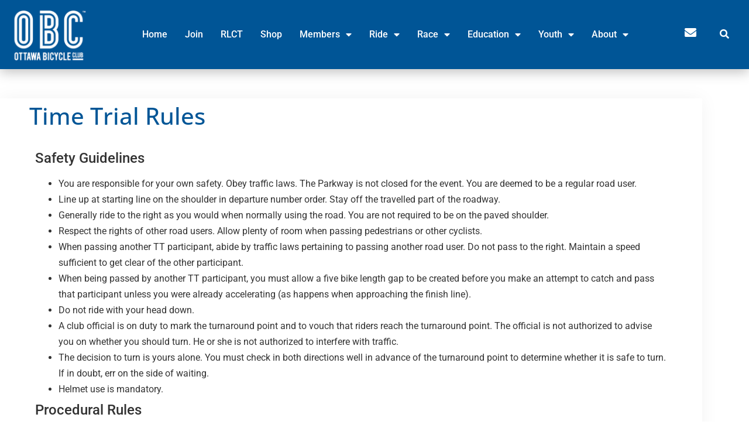

--- FILE ---
content_type: text/html; charset=UTF-8
request_url: https://ottawabicycleclub.ca/time-trial-rules/
body_size: 89677
content:
<!doctype html>
<html dir="ltr" lang="en-US" prefix="og: https://ogp.me/ns#">
<head>
	<meta charset="UTF-8">
	<meta name="viewport" content="width=device-width, initial-scale=1">
	<link rel="profile" href="https://gmpg.org/xfn/11">
	<title>Time Trial Rules - Ottawa Bicycle Club</title>

		<!-- All in One SEO 4.9.3 - aioseo.com -->
	<meta name="description" content="Safety Guidelines You are responsible for your own safety. Obey traffic laws. The Parkway is not closed for the event. You are deemed to be a regular road user. Line up at starting line on the shoulder in departure number order. Stay off the travelled part of the roadway. Generally ride to the right as" />
	<meta name="robots" content="max-image-preview:large" />
	<meta name="google-site-verification" content="urCNZJnpaasrgP1Z9wx7eaOO980Q1efOyy4sgH0GmB0" />
	<link rel="canonical" href="https://ottawabicycleclub.ca/time-trial-rules/" />
	<meta name="generator" content="All in One SEO (AIOSEO) 4.9.3" />
		<meta property="og:locale" content="en_US" />
		<meta property="og:site_name" content="Ottawa Bicycle Club - Come Ride With Us!" />
		<meta property="og:type" content="article" />
		<meta property="og:title" content="Time Trial Rules - Ottawa Bicycle Club" />
		<meta property="og:description" content="Safety Guidelines You are responsible for your own safety. Obey traffic laws. The Parkway is not closed for the event. You are deemed to be a regular road user. Line up at starting line on the shoulder in departure number order. Stay off the travelled part of the roadway. Generally ride to the right as" />
		<meta property="og:url" content="https://ottawabicycleclub.ca/time-trial-rules/" />
		<meta property="og:image" content="https://ottawabicycleclub.ca/wp-content/uploads/2022/11/OBCFacebookBlueTm.jpg" />
		<meta property="og:image:secure_url" content="https://ottawabicycleclub.ca/wp-content/uploads/2022/11/OBCFacebookBlueTm.jpg" />
		<meta property="og:image:width" content="1080" />
		<meta property="og:image:height" content="603" />
		<meta property="article:published_time" content="2022-12-02T21:20:08+00:00" />
		<meta property="article:modified_time" content="2023-01-17T02:32:54+00:00" />
		<meta property="article:publisher" content="https://www.facebook.com/OttawaBicycleClub" />
		<meta name="twitter:card" content="summary_large_image" />
		<meta name="twitter:site" content="@ottbicycleclub" />
		<meta name="twitter:title" content="Time Trial Rules - Ottawa Bicycle Club" />
		<meta name="twitter:description" content="Safety Guidelines You are responsible for your own safety. Obey traffic laws. The Parkway is not closed for the event. You are deemed to be a regular road user. Line up at starting line on the shoulder in departure number order. Stay off the travelled part of the roadway. Generally ride to the right as" />
		<meta name="twitter:creator" content="@ottbicycleclub" />
		<meta name="twitter:image" content="https://ottawabicycleclub.ca/wp-content/uploads/2022/11/OBCFacebookBlueTm.jpg" />
		<script type="application/ld+json" class="aioseo-schema">
			{"@context":"https:\/\/schema.org","@graph":[{"@type":"BreadcrumbList","@id":"https:\/\/ottawabicycleclub.ca\/time-trial-rules\/#breadcrumblist","itemListElement":[{"@type":"ListItem","@id":"https:\/\/ottawabicycleclub.ca#listItem","position":1,"name":"Home","item":"https:\/\/ottawabicycleclub.ca","nextItem":{"@type":"ListItem","@id":"https:\/\/ottawabicycleclub.ca\/time-trial-rules\/#listItem","name":"Time Trial Rules"}},{"@type":"ListItem","@id":"https:\/\/ottawabicycleclub.ca\/time-trial-rules\/#listItem","position":2,"name":"Time Trial Rules","previousItem":{"@type":"ListItem","@id":"https:\/\/ottawabicycleclub.ca#listItem","name":"Home"}}]},{"@type":"Organization","@id":"https:\/\/ottawabicycleclub.ca\/#organization","name":"Ottawa Bicycle Club","description":"Come Ride With Us!","url":"https:\/\/ottawabicycleclub.ca\/","telephone":"+16132301064","logo":{"@type":"ImageObject","url":"https:\/\/ottawabicycleclub.ca\/wp-content\/uploads\/2022\/11\/OBCSquareBlue.jpg","@id":"https:\/\/ottawabicycleclub.ca\/time-trial-rules\/#organizationLogo","width":1785,"height":1781,"caption":"OBC Logo Square"},"image":{"@id":"https:\/\/ottawabicycleclub.ca\/time-trial-rules\/#organizationLogo"},"sameAs":["https:\/\/www.facebook.com\/OttawaBicycleClub","https:\/\/twitter.com\/ottbicycleclub","https:\/\/www.instagram.com\/ottawabicycleclub\/","https:\/\/www.youtube.com\/channel\/UCxEjfXDxzp8yz9Y0Sew5utw"]},{"@type":"WebPage","@id":"https:\/\/ottawabicycleclub.ca\/time-trial-rules\/#webpage","url":"https:\/\/ottawabicycleclub.ca\/time-trial-rules\/","name":"Time Trial Rules - Ottawa Bicycle Club","description":"Safety Guidelines You are responsible for your own safety. Obey traffic laws. The Parkway is not closed for the event. You are deemed to be a regular road user. Line up at starting line on the shoulder in departure number order. Stay off the travelled part of the roadway. Generally ride to the right as","inLanguage":"en-US","isPartOf":{"@id":"https:\/\/ottawabicycleclub.ca\/#website"},"breadcrumb":{"@id":"https:\/\/ottawabicycleclub.ca\/time-trial-rules\/#breadcrumblist"},"datePublished":"2022-12-02T16:20:08-05:00","dateModified":"2023-01-16T21:32:54-05:00"},{"@type":"WebSite","@id":"https:\/\/ottawabicycleclub.ca\/#website","url":"https:\/\/ottawabicycleclub.ca\/","name":"Ottawa Bicycle Club","description":"Come Ride With Us!","inLanguage":"en-US","publisher":{"@id":"https:\/\/ottawabicycleclub.ca\/#organization"}}]}
		</script>
		<!-- All in One SEO -->

<link rel="alternate" type="application/rss+xml" title="Ottawa Bicycle Club &raquo; Feed" href="https://ottawabicycleclub.ca/feed/" />
<link rel="alternate" type="application/rss+xml" title="Ottawa Bicycle Club &raquo; Comments Feed" href="https://ottawabicycleclub.ca/comments/feed/" />
<link rel="alternate" title="oEmbed (JSON)" type="application/json+oembed" href="https://ottawabicycleclub.ca/wp-json/oembed/1.0/embed?url=https%3A%2F%2Fottawabicycleclub.ca%2Ftime-trial-rules%2F" />
<link rel="alternate" title="oEmbed (XML)" type="text/xml+oembed" href="https://ottawabicycleclub.ca/wp-json/oembed/1.0/embed?url=https%3A%2F%2Fottawabicycleclub.ca%2Ftime-trial-rules%2F&#038;format=xml" />
		<!-- This site uses the Google Analytics by MonsterInsights plugin v9.11.1 - Using Analytics tracking - https://www.monsterinsights.com/ -->
							<script src="//www.googletagmanager.com/gtag/js?id=G-1T1RX6T1NW"  data-cfasync="false" data-wpfc-render="false" async></script>
			<script data-cfasync="false" data-wpfc-render="false">
				var mi_version = '9.11.1';
				var mi_track_user = true;
				var mi_no_track_reason = '';
								var MonsterInsightsDefaultLocations = {"page_location":"https:\/\/ottawabicycleclub.ca\/time-trial-rules\/"};
								if ( typeof MonsterInsightsPrivacyGuardFilter === 'function' ) {
					var MonsterInsightsLocations = (typeof MonsterInsightsExcludeQuery === 'object') ? MonsterInsightsPrivacyGuardFilter( MonsterInsightsExcludeQuery ) : MonsterInsightsPrivacyGuardFilter( MonsterInsightsDefaultLocations );
				} else {
					var MonsterInsightsLocations = (typeof MonsterInsightsExcludeQuery === 'object') ? MonsterInsightsExcludeQuery : MonsterInsightsDefaultLocations;
				}

								var disableStrs = [
										'ga-disable-G-1T1RX6T1NW',
									];

				/* Function to detect opted out users */
				function __gtagTrackerIsOptedOut() {
					for (var index = 0; index < disableStrs.length; index++) {
						if (document.cookie.indexOf(disableStrs[index] + '=true') > -1) {
							return true;
						}
					}

					return false;
				}

				/* Disable tracking if the opt-out cookie exists. */
				if (__gtagTrackerIsOptedOut()) {
					for (var index = 0; index < disableStrs.length; index++) {
						window[disableStrs[index]] = true;
					}
				}

				/* Opt-out function */
				function __gtagTrackerOptout() {
					for (var index = 0; index < disableStrs.length; index++) {
						document.cookie = disableStrs[index] + '=true; expires=Thu, 31 Dec 2099 23:59:59 UTC; path=/';
						window[disableStrs[index]] = true;
					}
				}

				if ('undefined' === typeof gaOptout) {
					function gaOptout() {
						__gtagTrackerOptout();
					}
				}
								window.dataLayer = window.dataLayer || [];

				window.MonsterInsightsDualTracker = {
					helpers: {},
					trackers: {},
				};
				if (mi_track_user) {
					function __gtagDataLayer() {
						dataLayer.push(arguments);
					}

					function __gtagTracker(type, name, parameters) {
						if (!parameters) {
							parameters = {};
						}

						if (parameters.send_to) {
							__gtagDataLayer.apply(null, arguments);
							return;
						}

						if (type === 'event') {
														parameters.send_to = monsterinsights_frontend.v4_id;
							var hookName = name;
							if (typeof parameters['event_category'] !== 'undefined') {
								hookName = parameters['event_category'] + ':' + name;
							}

							if (typeof MonsterInsightsDualTracker.trackers[hookName] !== 'undefined') {
								MonsterInsightsDualTracker.trackers[hookName](parameters);
							} else {
								__gtagDataLayer('event', name, parameters);
							}
							
						} else {
							__gtagDataLayer.apply(null, arguments);
						}
					}

					__gtagTracker('js', new Date());
					__gtagTracker('set', {
						'developer_id.dZGIzZG': true,
											});
					if ( MonsterInsightsLocations.page_location ) {
						__gtagTracker('set', MonsterInsightsLocations);
					}
										__gtagTracker('config', 'G-1T1RX6T1NW', {"forceSSL":"true","anonymize_ip":"true","link_attribution":"true"} );
										window.gtag = __gtagTracker;										(function () {
						/* https://developers.google.com/analytics/devguides/collection/analyticsjs/ */
						/* ga and __gaTracker compatibility shim. */
						var noopfn = function () {
							return null;
						};
						var newtracker = function () {
							return new Tracker();
						};
						var Tracker = function () {
							return null;
						};
						var p = Tracker.prototype;
						p.get = noopfn;
						p.set = noopfn;
						p.send = function () {
							var args = Array.prototype.slice.call(arguments);
							args.unshift('send');
							__gaTracker.apply(null, args);
						};
						var __gaTracker = function () {
							var len = arguments.length;
							if (len === 0) {
								return;
							}
							var f = arguments[len - 1];
							if (typeof f !== 'object' || f === null || typeof f.hitCallback !== 'function') {
								if ('send' === arguments[0]) {
									var hitConverted, hitObject = false, action;
									if ('event' === arguments[1]) {
										if ('undefined' !== typeof arguments[3]) {
											hitObject = {
												'eventAction': arguments[3],
												'eventCategory': arguments[2],
												'eventLabel': arguments[4],
												'value': arguments[5] ? arguments[5] : 1,
											}
										}
									}
									if ('pageview' === arguments[1]) {
										if ('undefined' !== typeof arguments[2]) {
											hitObject = {
												'eventAction': 'page_view',
												'page_path': arguments[2],
											}
										}
									}
									if (typeof arguments[2] === 'object') {
										hitObject = arguments[2];
									}
									if (typeof arguments[5] === 'object') {
										Object.assign(hitObject, arguments[5]);
									}
									if ('undefined' !== typeof arguments[1].hitType) {
										hitObject = arguments[1];
										if ('pageview' === hitObject.hitType) {
											hitObject.eventAction = 'page_view';
										}
									}
									if (hitObject) {
										action = 'timing' === arguments[1].hitType ? 'timing_complete' : hitObject.eventAction;
										hitConverted = mapArgs(hitObject);
										__gtagTracker('event', action, hitConverted);
									}
								}
								return;
							}

							function mapArgs(args) {
								var arg, hit = {};
								var gaMap = {
									'eventCategory': 'event_category',
									'eventAction': 'event_action',
									'eventLabel': 'event_label',
									'eventValue': 'event_value',
									'nonInteraction': 'non_interaction',
									'timingCategory': 'event_category',
									'timingVar': 'name',
									'timingValue': 'value',
									'timingLabel': 'event_label',
									'page': 'page_path',
									'location': 'page_location',
									'title': 'page_title',
									'referrer' : 'page_referrer',
								};
								for (arg in args) {
																		if (!(!args.hasOwnProperty(arg) || !gaMap.hasOwnProperty(arg))) {
										hit[gaMap[arg]] = args[arg];
									} else {
										hit[arg] = args[arg];
									}
								}
								return hit;
							}

							try {
								f.hitCallback();
							} catch (ex) {
							}
						};
						__gaTracker.create = newtracker;
						__gaTracker.getByName = newtracker;
						__gaTracker.getAll = function () {
							return [];
						};
						__gaTracker.remove = noopfn;
						__gaTracker.loaded = true;
						window['__gaTracker'] = __gaTracker;
					})();
									} else {
										console.log("");
					(function () {
						function __gtagTracker() {
							return null;
						}

						window['__gtagTracker'] = __gtagTracker;
						window['gtag'] = __gtagTracker;
					})();
									}
			</script>
							<!-- / Google Analytics by MonsterInsights -->
		<style id='wp-img-auto-sizes-contain-inline-css'>
img:is([sizes=auto i],[sizes^="auto," i]){contain-intrinsic-size:3000px 1500px}
/*# sourceURL=wp-img-auto-sizes-contain-inline-css */
</style>
<link rel='stylesheet' id='sbi_styles-css' href='https://ottawabicycleclub.ca/wp-content/plugins/instagram-feed/css/sbi-styles.min.css?ver=6.10.0' media='all' />
<style id='wp-emoji-styles-inline-css'>

	img.wp-smiley, img.emoji {
		display: inline !important;
		border: none !important;
		box-shadow: none !important;
		height: 1em !important;
		width: 1em !important;
		margin: 0 0.07em !important;
		vertical-align: -0.1em !important;
		background: none !important;
		padding: 0 !important;
	}
/*# sourceURL=wp-emoji-styles-inline-css */
</style>
<link rel='stylesheet' id='aioseo/css/src/vue/standalone/blocks/table-of-contents/global.scss-css' href='https://ottawabicycleclub.ca/wp-content/plugins/all-in-one-seo-pack/dist/Lite/assets/css/table-of-contents/global.e90f6d47.css?ver=4.9.3' media='all' />
<style id='global-styles-inline-css'>
:root{--wp--preset--aspect-ratio--square: 1;--wp--preset--aspect-ratio--4-3: 4/3;--wp--preset--aspect-ratio--3-4: 3/4;--wp--preset--aspect-ratio--3-2: 3/2;--wp--preset--aspect-ratio--2-3: 2/3;--wp--preset--aspect-ratio--16-9: 16/9;--wp--preset--aspect-ratio--9-16: 9/16;--wp--preset--color--black: #000000;--wp--preset--color--cyan-bluish-gray: #abb8c3;--wp--preset--color--white: #ffffff;--wp--preset--color--pale-pink: #f78da7;--wp--preset--color--vivid-red: #cf2e2e;--wp--preset--color--luminous-vivid-orange: #ff6900;--wp--preset--color--luminous-vivid-amber: #fcb900;--wp--preset--color--light-green-cyan: #7bdcb5;--wp--preset--color--vivid-green-cyan: #00d084;--wp--preset--color--pale-cyan-blue: #8ed1fc;--wp--preset--color--vivid-cyan-blue: #0693e3;--wp--preset--color--vivid-purple: #9b51e0;--wp--preset--gradient--vivid-cyan-blue-to-vivid-purple: linear-gradient(135deg,rgb(6,147,227) 0%,rgb(155,81,224) 100%);--wp--preset--gradient--light-green-cyan-to-vivid-green-cyan: linear-gradient(135deg,rgb(122,220,180) 0%,rgb(0,208,130) 100%);--wp--preset--gradient--luminous-vivid-amber-to-luminous-vivid-orange: linear-gradient(135deg,rgb(252,185,0) 0%,rgb(255,105,0) 100%);--wp--preset--gradient--luminous-vivid-orange-to-vivid-red: linear-gradient(135deg,rgb(255,105,0) 0%,rgb(207,46,46) 100%);--wp--preset--gradient--very-light-gray-to-cyan-bluish-gray: linear-gradient(135deg,rgb(238,238,238) 0%,rgb(169,184,195) 100%);--wp--preset--gradient--cool-to-warm-spectrum: linear-gradient(135deg,rgb(74,234,220) 0%,rgb(151,120,209) 20%,rgb(207,42,186) 40%,rgb(238,44,130) 60%,rgb(251,105,98) 80%,rgb(254,248,76) 100%);--wp--preset--gradient--blush-light-purple: linear-gradient(135deg,rgb(255,206,236) 0%,rgb(152,150,240) 100%);--wp--preset--gradient--blush-bordeaux: linear-gradient(135deg,rgb(254,205,165) 0%,rgb(254,45,45) 50%,rgb(107,0,62) 100%);--wp--preset--gradient--luminous-dusk: linear-gradient(135deg,rgb(255,203,112) 0%,rgb(199,81,192) 50%,rgb(65,88,208) 100%);--wp--preset--gradient--pale-ocean: linear-gradient(135deg,rgb(255,245,203) 0%,rgb(182,227,212) 50%,rgb(51,167,181) 100%);--wp--preset--gradient--electric-grass: linear-gradient(135deg,rgb(202,248,128) 0%,rgb(113,206,126) 100%);--wp--preset--gradient--midnight: linear-gradient(135deg,rgb(2,3,129) 0%,rgb(40,116,252) 100%);--wp--preset--font-size--small: 13px;--wp--preset--font-size--medium: 20px;--wp--preset--font-size--large: 36px;--wp--preset--font-size--x-large: 42px;--wp--preset--spacing--20: 0.44rem;--wp--preset--spacing--30: 0.67rem;--wp--preset--spacing--40: 1rem;--wp--preset--spacing--50: 1.5rem;--wp--preset--spacing--60: 2.25rem;--wp--preset--spacing--70: 3.38rem;--wp--preset--spacing--80: 5.06rem;--wp--preset--shadow--natural: 6px 6px 9px rgba(0, 0, 0, 0.2);--wp--preset--shadow--deep: 12px 12px 50px rgba(0, 0, 0, 0.4);--wp--preset--shadow--sharp: 6px 6px 0px rgba(0, 0, 0, 0.2);--wp--preset--shadow--outlined: 6px 6px 0px -3px rgb(255, 255, 255), 6px 6px rgb(0, 0, 0);--wp--preset--shadow--crisp: 6px 6px 0px rgb(0, 0, 0);}:root { --wp--style--global--content-size: 800px;--wp--style--global--wide-size: 1200px; }:where(body) { margin: 0; }.wp-site-blocks > .alignleft { float: left; margin-right: 2em; }.wp-site-blocks > .alignright { float: right; margin-left: 2em; }.wp-site-blocks > .aligncenter { justify-content: center; margin-left: auto; margin-right: auto; }:where(.wp-site-blocks) > * { margin-block-start: 24px; margin-block-end: 0; }:where(.wp-site-blocks) > :first-child { margin-block-start: 0; }:where(.wp-site-blocks) > :last-child { margin-block-end: 0; }:root { --wp--style--block-gap: 24px; }:root :where(.is-layout-flow) > :first-child{margin-block-start: 0;}:root :where(.is-layout-flow) > :last-child{margin-block-end: 0;}:root :where(.is-layout-flow) > *{margin-block-start: 24px;margin-block-end: 0;}:root :where(.is-layout-constrained) > :first-child{margin-block-start: 0;}:root :where(.is-layout-constrained) > :last-child{margin-block-end: 0;}:root :where(.is-layout-constrained) > *{margin-block-start: 24px;margin-block-end: 0;}:root :where(.is-layout-flex){gap: 24px;}:root :where(.is-layout-grid){gap: 24px;}.is-layout-flow > .alignleft{float: left;margin-inline-start: 0;margin-inline-end: 2em;}.is-layout-flow > .alignright{float: right;margin-inline-start: 2em;margin-inline-end: 0;}.is-layout-flow > .aligncenter{margin-left: auto !important;margin-right: auto !important;}.is-layout-constrained > .alignleft{float: left;margin-inline-start: 0;margin-inline-end: 2em;}.is-layout-constrained > .alignright{float: right;margin-inline-start: 2em;margin-inline-end: 0;}.is-layout-constrained > .aligncenter{margin-left: auto !important;margin-right: auto !important;}.is-layout-constrained > :where(:not(.alignleft):not(.alignright):not(.alignfull)){max-width: var(--wp--style--global--content-size);margin-left: auto !important;margin-right: auto !important;}.is-layout-constrained > .alignwide{max-width: var(--wp--style--global--wide-size);}body .is-layout-flex{display: flex;}.is-layout-flex{flex-wrap: wrap;align-items: center;}.is-layout-flex > :is(*, div){margin: 0;}body .is-layout-grid{display: grid;}.is-layout-grid > :is(*, div){margin: 0;}body{padding-top: 0px;padding-right: 0px;padding-bottom: 0px;padding-left: 0px;}a:where(:not(.wp-element-button)){text-decoration: underline;}:root :where(.wp-element-button, .wp-block-button__link){background-color: #32373c;border-width: 0;color: #fff;font-family: inherit;font-size: inherit;font-style: inherit;font-weight: inherit;letter-spacing: inherit;line-height: inherit;padding-top: calc(0.667em + 2px);padding-right: calc(1.333em + 2px);padding-bottom: calc(0.667em + 2px);padding-left: calc(1.333em + 2px);text-decoration: none;text-transform: inherit;}.has-black-color{color: var(--wp--preset--color--black) !important;}.has-cyan-bluish-gray-color{color: var(--wp--preset--color--cyan-bluish-gray) !important;}.has-white-color{color: var(--wp--preset--color--white) !important;}.has-pale-pink-color{color: var(--wp--preset--color--pale-pink) !important;}.has-vivid-red-color{color: var(--wp--preset--color--vivid-red) !important;}.has-luminous-vivid-orange-color{color: var(--wp--preset--color--luminous-vivid-orange) !important;}.has-luminous-vivid-amber-color{color: var(--wp--preset--color--luminous-vivid-amber) !important;}.has-light-green-cyan-color{color: var(--wp--preset--color--light-green-cyan) !important;}.has-vivid-green-cyan-color{color: var(--wp--preset--color--vivid-green-cyan) !important;}.has-pale-cyan-blue-color{color: var(--wp--preset--color--pale-cyan-blue) !important;}.has-vivid-cyan-blue-color{color: var(--wp--preset--color--vivid-cyan-blue) !important;}.has-vivid-purple-color{color: var(--wp--preset--color--vivid-purple) !important;}.has-black-background-color{background-color: var(--wp--preset--color--black) !important;}.has-cyan-bluish-gray-background-color{background-color: var(--wp--preset--color--cyan-bluish-gray) !important;}.has-white-background-color{background-color: var(--wp--preset--color--white) !important;}.has-pale-pink-background-color{background-color: var(--wp--preset--color--pale-pink) !important;}.has-vivid-red-background-color{background-color: var(--wp--preset--color--vivid-red) !important;}.has-luminous-vivid-orange-background-color{background-color: var(--wp--preset--color--luminous-vivid-orange) !important;}.has-luminous-vivid-amber-background-color{background-color: var(--wp--preset--color--luminous-vivid-amber) !important;}.has-light-green-cyan-background-color{background-color: var(--wp--preset--color--light-green-cyan) !important;}.has-vivid-green-cyan-background-color{background-color: var(--wp--preset--color--vivid-green-cyan) !important;}.has-pale-cyan-blue-background-color{background-color: var(--wp--preset--color--pale-cyan-blue) !important;}.has-vivid-cyan-blue-background-color{background-color: var(--wp--preset--color--vivid-cyan-blue) !important;}.has-vivid-purple-background-color{background-color: var(--wp--preset--color--vivid-purple) !important;}.has-black-border-color{border-color: var(--wp--preset--color--black) !important;}.has-cyan-bluish-gray-border-color{border-color: var(--wp--preset--color--cyan-bluish-gray) !important;}.has-white-border-color{border-color: var(--wp--preset--color--white) !important;}.has-pale-pink-border-color{border-color: var(--wp--preset--color--pale-pink) !important;}.has-vivid-red-border-color{border-color: var(--wp--preset--color--vivid-red) !important;}.has-luminous-vivid-orange-border-color{border-color: var(--wp--preset--color--luminous-vivid-orange) !important;}.has-luminous-vivid-amber-border-color{border-color: var(--wp--preset--color--luminous-vivid-amber) !important;}.has-light-green-cyan-border-color{border-color: var(--wp--preset--color--light-green-cyan) !important;}.has-vivid-green-cyan-border-color{border-color: var(--wp--preset--color--vivid-green-cyan) !important;}.has-pale-cyan-blue-border-color{border-color: var(--wp--preset--color--pale-cyan-blue) !important;}.has-vivid-cyan-blue-border-color{border-color: var(--wp--preset--color--vivid-cyan-blue) !important;}.has-vivid-purple-border-color{border-color: var(--wp--preset--color--vivid-purple) !important;}.has-vivid-cyan-blue-to-vivid-purple-gradient-background{background: var(--wp--preset--gradient--vivid-cyan-blue-to-vivid-purple) !important;}.has-light-green-cyan-to-vivid-green-cyan-gradient-background{background: var(--wp--preset--gradient--light-green-cyan-to-vivid-green-cyan) !important;}.has-luminous-vivid-amber-to-luminous-vivid-orange-gradient-background{background: var(--wp--preset--gradient--luminous-vivid-amber-to-luminous-vivid-orange) !important;}.has-luminous-vivid-orange-to-vivid-red-gradient-background{background: var(--wp--preset--gradient--luminous-vivid-orange-to-vivid-red) !important;}.has-very-light-gray-to-cyan-bluish-gray-gradient-background{background: var(--wp--preset--gradient--very-light-gray-to-cyan-bluish-gray) !important;}.has-cool-to-warm-spectrum-gradient-background{background: var(--wp--preset--gradient--cool-to-warm-spectrum) !important;}.has-blush-light-purple-gradient-background{background: var(--wp--preset--gradient--blush-light-purple) !important;}.has-blush-bordeaux-gradient-background{background: var(--wp--preset--gradient--blush-bordeaux) !important;}.has-luminous-dusk-gradient-background{background: var(--wp--preset--gradient--luminous-dusk) !important;}.has-pale-ocean-gradient-background{background: var(--wp--preset--gradient--pale-ocean) !important;}.has-electric-grass-gradient-background{background: var(--wp--preset--gradient--electric-grass) !important;}.has-midnight-gradient-background{background: var(--wp--preset--gradient--midnight) !important;}.has-small-font-size{font-size: var(--wp--preset--font-size--small) !important;}.has-medium-font-size{font-size: var(--wp--preset--font-size--medium) !important;}.has-large-font-size{font-size: var(--wp--preset--font-size--large) !important;}.has-x-large-font-size{font-size: var(--wp--preset--font-size--x-large) !important;}
:root :where(.wp-block-pullquote){font-size: 1.5em;line-height: 1.6;}
/*# sourceURL=global-styles-inline-css */
</style>
<link rel='stylesheet' id='hello-elementor-css' href='https://ottawabicycleclub.ca/wp-content/themes/hello-elementor/assets/css/reset.css?ver=3.4.5' media='all' />
<link rel='stylesheet' id='hello-elementor-theme-style-css' href='https://ottawabicycleclub.ca/wp-content/themes/hello-elementor/assets/css/theme.css?ver=3.4.5' media='all' />
<link rel='stylesheet' id='hello-elementor-header-footer-css' href='https://ottawabicycleclub.ca/wp-content/themes/hello-elementor/assets/css/header-footer.css?ver=3.4.5' media='all' />
<link rel='stylesheet' id='elementor-frontend-css' href='https://ottawabicycleclub.ca/wp-content/plugins/elementor/assets/css/frontend.min.css?ver=3.34.1' media='all' />
<link rel='stylesheet' id='elementor-post-5-css' href='https://ottawabicycleclub.ca/wp-content/uploads/elementor/css/post-5.css?ver=1767903853' media='all' />
<link rel='stylesheet' id='widget-image-css' href='https://ottawabicycleclub.ca/wp-content/plugins/elementor/assets/css/widget-image.min.css?ver=3.34.1' media='all' />
<link rel='stylesheet' id='widget-nav-menu-css' href='https://ottawabicycleclub.ca/wp-content/plugins/elementor-pro/assets/css/widget-nav-menu.min.css?ver=3.34.0' media='all' />
<link rel='stylesheet' id='widget-icon-list-css' href='https://ottawabicycleclub.ca/wp-content/plugins/elementor/assets/css/widget-icon-list.min.css?ver=3.34.1' media='all' />
<link rel='stylesheet' id='e-animation-fadeIn-css' href='https://ottawabicycleclub.ca/wp-content/plugins/elementor/assets/lib/animations/styles/fadeIn.min.css?ver=3.34.1' media='all' />
<link rel='stylesheet' id='widget-heading-css' href='https://ottawabicycleclub.ca/wp-content/plugins/elementor/assets/css/widget-heading.min.css?ver=3.34.1' media='all' />
<link rel='stylesheet' id='elementor-icons-css' href='https://ottawabicycleclub.ca/wp-content/plugins/elementor/assets/lib/eicons/css/elementor-icons.min.css?ver=5.45.0' media='all' />
<link rel='stylesheet' id='sbistyles-css' href='https://ottawabicycleclub.ca/wp-content/plugins/instagram-feed/css/sbi-styles.min.css?ver=6.10.0' media='all' />
<link rel='stylesheet' id='elementor-post-6928-css' href='https://ottawabicycleclub.ca/wp-content/uploads/elementor/css/post-6928.css?ver=1767903853' media='all' />
<link rel='stylesheet' id='elementor-post-1025-css' href='https://ottawabicycleclub.ca/wp-content/uploads/elementor/css/post-1025.css?ver=1767903853' media='all' />
<link rel='stylesheet' id='elementor-post-1666-css' href='https://ottawabicycleclub.ca/wp-content/uploads/elementor/css/post-1666.css?ver=1767903880' media='all' />
<link rel='stylesheet' id='tablepress-default-css' href='https://ottawabicycleclub.ca/wp-content/plugins/tablepress/css/build/default.css?ver=3.2.6' media='all' />
<link rel='stylesheet' id='ekit-widget-styles-css' href='https://ottawabicycleclub.ca/wp-content/plugins/elementskit-lite/widgets/init/assets/css/widget-styles.css?ver=3.7.8' media='all' />
<link rel='stylesheet' id='ekit-responsive-css' href='https://ottawabicycleclub.ca/wp-content/plugins/elementskit-lite/widgets/init/assets/css/responsive.css?ver=3.7.8' media='all' />
<link rel='stylesheet' id='elementor-gf-local-roboto-css' href='https://ottawabicycleclub.ca/wp-content/uploads/elementor/google-fonts/css/roboto.css?ver=1742402944' media='all' />
<link rel='stylesheet' id='elementor-gf-local-robotoslab-css' href='https://ottawabicycleclub.ca/wp-content/uploads/elementor/google-fonts/css/robotoslab.css?ver=1742402960' media='all' />
<link rel='stylesheet' id='elementor-gf-local-opensans-css' href='https://ottawabicycleclub.ca/wp-content/uploads/elementor/google-fonts/css/opensans.css?ver=1742403019' media='all' />
<link rel='stylesheet' id='elementor-icons-shared-0-css' href='https://ottawabicycleclub.ca/wp-content/plugins/elementor/assets/lib/font-awesome/css/fontawesome.min.css?ver=5.15.3' media='all' />
<link rel='stylesheet' id='elementor-icons-fa-solid-css' href='https://ottawabicycleclub.ca/wp-content/plugins/elementor/assets/lib/font-awesome/css/solid.min.css?ver=5.15.3' media='all' />
<link rel='stylesheet' id='elementor-icons-ekiticons-css' href='https://ottawabicycleclub.ca/wp-content/plugins/elementskit-lite/modules/elementskit-icon-pack/assets/css/ekiticons.css?ver=3.7.8' media='all' />
<link rel='stylesheet' id='elementor-icons-fa-brands-css' href='https://ottawabicycleclub.ca/wp-content/plugins/elementor/assets/lib/font-awesome/css/brands.min.css?ver=5.15.3' media='all' />
<script src="https://ottawabicycleclub.ca/wp-content/plugins/google-analytics-for-wordpress/assets/js/frontend-gtag.min.js?ver=9.11.1" id="monsterinsights-frontend-script-js" async data-wp-strategy="async"></script>
<script data-cfasync="false" data-wpfc-render="false" id='monsterinsights-frontend-script-js-extra'>var monsterinsights_frontend = {"js_events_tracking":"true","download_extensions":"doc,pdf,ppt,zip,xls,docx,pptx,xlsx","inbound_paths":"[{\"path\":\"\\\/go\\\/\",\"label\":\"affiliate\"},{\"path\":\"\\\/recommend\\\/\",\"label\":\"affiliate\"}]","home_url":"https:\/\/ottawabicycleclub.ca","hash_tracking":"false","v4_id":"G-1T1RX6T1NW"};</script>
<script src="https://ottawabicycleclub.ca/wp-includes/js/jquery/jquery.min.js?ver=3.7.1" id="jquery-core-js"></script>
<script src="https://ottawabicycleclub.ca/wp-includes/js/jquery/jquery-migrate.min.js?ver=3.4.1" id="jquery-migrate-js"></script>
<link rel="https://api.w.org/" href="https://ottawabicycleclub.ca/wp-json/" /><link rel="alternate" title="JSON" type="application/json" href="https://ottawabicycleclub.ca/wp-json/wp/v2/pages/2915" /><link rel="EditURI" type="application/rsd+xml" title="RSD" href="https://ottawabicycleclub.ca/xmlrpc.php?rsd" />
<meta name="generator" content="WordPress 6.9" />
<link rel='shortlink' href='https://ottawabicycleclub.ca/?p=2915' />
 <style> .ppw-ppf-input-container { background-color: !important; padding: px!important; border-radius: px!important; } .ppw-ppf-input-container div.ppw-ppf-headline { font-size: px!important; font-weight: !important; color: !important; } .ppw-ppf-input-container div.ppw-ppf-desc { font-size: px!important; font-weight: !important; color: !important; } .ppw-ppf-input-container label.ppw-pwd-label { font-size: px!important; font-weight: !important; color: !important; } div.ppwp-wrong-pw-error { font-size: px!important; font-weight: !important; color: #dc3232!important; background: !important; } .ppw-ppf-input-container input[type='submit'] { color: !important; background: !important; } .ppw-ppf-input-container input[type='submit']:hover { color: !important; background: !important; } .ppw-ppf-desc-below { font-size: px!important; font-weight: !important; color: !important; } </style>  <style> .ppw-form { background-color: !important; padding: px!important; border-radius: px!important; } .ppw-headline.ppw-pcp-pf-headline { font-size: px!important; font-weight: !important; color: !important; } .ppw-description.ppw-pcp-pf-desc { font-size: px!important; font-weight: !important; color: !important; } .ppw-pcp-pf-desc-above-btn { display: block; } .ppw-pcp-pf-desc-below-form { font-size: px!important; font-weight: !important; color: !important; } .ppw-input label.ppw-pcp-password-label { font-size: px!important; font-weight: !important; color: !important; } .ppw-form input[type='submit'] { color: !important; background: !important; } .ppw-form input[type='submit']:hover { color: !important; background: !important; } div.ppw-error.ppw-pcp-pf-error-msg { font-size: px!important; font-weight: !important; color: #dc3232!important; background: !important; } </style> <meta name="generator" content="Elementor 3.34.1; features: additional_custom_breakpoints; settings: css_print_method-external, google_font-enabled, font_display-auto">
			<style>
				.e-con.e-parent:nth-of-type(n+4):not(.e-lazyloaded):not(.e-no-lazyload),
				.e-con.e-parent:nth-of-type(n+4):not(.e-lazyloaded):not(.e-no-lazyload) * {
					background-image: none !important;
				}
				@media screen and (max-height: 1024px) {
					.e-con.e-parent:nth-of-type(n+3):not(.e-lazyloaded):not(.e-no-lazyload),
					.e-con.e-parent:nth-of-type(n+3):not(.e-lazyloaded):not(.e-no-lazyload) * {
						background-image: none !important;
					}
				}
				@media screen and (max-height: 640px) {
					.e-con.e-parent:nth-of-type(n+2):not(.e-lazyloaded):not(.e-no-lazyload),
					.e-con.e-parent:nth-of-type(n+2):not(.e-lazyloaded):not(.e-no-lazyload) * {
						background-image: none !important;
					}
				}
			</style>
			<link rel="icon" href="https://ottawabicycleclub.ca/wp-content/uploads/2022/11/cropped-OBC_solid-1-32x32.jpg" sizes="32x32" />
<link rel="icon" href="https://ottawabicycleclub.ca/wp-content/uploads/2022/11/cropped-OBC_solid-1-192x192.jpg" sizes="192x192" />
<link rel="apple-touch-icon" href="https://ottawabicycleclub.ca/wp-content/uploads/2022/11/cropped-OBC_solid-1-180x180.jpg" />
<meta name="msapplication-TileImage" content="https://ottawabicycleclub.ca/wp-content/uploads/2022/11/cropped-OBC_solid-1-270x270.jpg" />
		<style id="wp-custom-css">
			

		</style>
		</head>
<body class="wp-singular page-template-default page page-id-2915 wp-custom-logo wp-embed-responsive wp-theme-hello-elementor hello-elementor-default elementor-default elementor-kit-5 elementor-page elementor-page-2915 elementor-page-1666">


<a class="skip-link screen-reader-text" href="#content">Skip to content</a>

		<header data-elementor-type="header" data-elementor-id="6928" class="elementor elementor-6928 elementor-location-header" data-elementor-post-type="elementor_library">
					<section class="elementor-section elementor-top-section elementor-element elementor-element-60a793d7 elementor-section-content-middle elementor-section-boxed elementor-section-height-default elementor-section-height-default" data-id="60a793d7" data-element_type="section" data-settings="{&quot;background_background&quot;:&quot;classic&quot;}">
						<div class="elementor-container elementor-column-gap-default">
					<div class="elementor-column elementor-col-16 elementor-top-column elementor-element elementor-element-1e5223aa" data-id="1e5223aa" data-element_type="column">
			<div class="elementor-widget-wrap elementor-element-populated">
						<div class="elementor-element elementor-element-6dcaf26 elementor-widget elementor-widget-theme-site-logo elementor-widget-image" data-id="6dcaf26" data-element_type="widget" data-widget_type="theme-site-logo.default">
				<div class="elementor-widget-container">
											<a href="https://ottawabicycleclub.ca">
			<img src="https://ottawabicycleclub.ca/wp-content/uploads/elementor/thumbs/OBCWhiteText-pxmptlx6htlizr2hwfuyyztmlp1hwdhqiyllnv0220.png" title="OBC Home" alt="Ottawa Bicycle Club Logo" loading="lazy" />				</a>
											</div>
				</div>
					</div>
		</div>
				<div class="elementor-column elementor-col-66 elementor-top-column elementor-element elementor-element-28a79c56" data-id="28a79c56" data-element_type="column">
			<div class="elementor-widget-wrap elementor-element-populated">
						<div class="elementor-element elementor-element-c9ae4b5 elementor-nav-menu__align-center elementor-nav-menu--stretch elementor-nav-menu--dropdown-tablet elementor-nav-menu__text-align-aside elementor-nav-menu--toggle elementor-nav-menu--burger elementor-widget elementor-widget-nav-menu" data-id="c9ae4b5" data-element_type="widget" data-settings="{&quot;full_width&quot;:&quot;stretch&quot;,&quot;layout&quot;:&quot;horizontal&quot;,&quot;submenu_icon&quot;:{&quot;value&quot;:&quot;&lt;i class=\&quot;fas fa-caret-down\&quot; aria-hidden=\&quot;true\&quot;&gt;&lt;\/i&gt;&quot;,&quot;library&quot;:&quot;fa-solid&quot;},&quot;toggle&quot;:&quot;burger&quot;}" data-widget_type="nav-menu.default">
				<div class="elementor-widget-container">
								<nav aria-label="Menu" class="elementor-nav-menu--main elementor-nav-menu__container elementor-nav-menu--layout-horizontal e--pointer-text e--animation-grow">
				<ul id="menu-1-c9ae4b5" class="elementor-nav-menu"><li class="menu-item menu-item-type-post_type menu-item-object-page menu-item-home menu-item-2088"><a href="https://ottawabicycleclub.ca/" class="elementor-item">Home</a></li>
<li class="menu-item menu-item-type-post_type menu-item-object-page menu-item-3519"><a href="https://ottawabicycleclub.ca/membership/" class="elementor-item">Join</a></li>
<li class="menu-item menu-item-type-post_type menu-item-object-page menu-item-1229"><a href="https://ottawabicycleclub.ca/rlct/" class="elementor-item">RLCT</a></li>
<li class="menu-item menu-item-type-post_type menu-item-object-page menu-item-3860"><a href="https://ottawabicycleclub.ca/boutique/" class="elementor-item">Shop</a></li>
<li class="menu-item menu-item-type-custom menu-item-object-custom menu-item-has-children menu-item-1421"><a href="#" class="elementor-item elementor-item-anchor">Members</a>
<ul class="sub-menu elementor-nav-menu--dropdown">
	<li class="menu-item menu-item-type-custom menu-item-object-custom menu-item-7845"><a href="https://ottawabicycleclub.ca/category/blog/" class="elementor-sub-item">Blog</a></li>
	<li class="menu-item menu-item-type-post_type menu-item-object-page menu-item-2837"><a href="https://ottawabicycleclub.ca/club-calendar/" class="elementor-sub-item">Calendar</a></li>
	<li class="menu-item menu-item-type-post_type menu-item-object-page menu-item-3252"><a href="https://ottawabicycleclub.ca/discounts/" class="elementor-sub-item">Discounts</a></li>
	<li class="menu-item menu-item-type-post_type menu-item-object-page menu-item-3278"><a href="https://ottawabicycleclub.ca/newsletter/" class="elementor-sub-item">Newsletter</a></li>
	<li class="menu-item menu-item-type-post_type menu-item-object-page menu-item-3341"><a href="https://ottawabicycleclub.ca/photos/" class="elementor-sub-item">Photos</a></li>
	<li class="menu-item menu-item-type-post_type menu-item-object-page menu-item-3328"><a href="https://ottawabicycleclub.ca/by-laws-and-policies/" class="elementor-sub-item">By-Laws and Policies</a></li>
	<li class="menu-item menu-item-type-post_type menu-item-object-page menu-item-3299"><a href="https://ottawabicycleclub.ca/socials/" class="elementor-sub-item">Socials</a></li>
</ul>
</li>
<li class="menu-item menu-item-type-custom menu-item-object-custom menu-item-has-children menu-item-1422"><a href="#" class="elementor-item elementor-item-anchor">Ride</a>
<ul class="sub-menu elementor-nav-menu--dropdown">
	<li class="menu-item menu-item-type-post_type menu-item-object-page menu-item-3199"><a href="https://ottawabicycleclub.ca/ride-with-us/" class="elementor-sub-item">Ride With Us</a></li>
	<li class="menu-item menu-item-type-post_type menu-item-object-page menu-item-3163"><a href="https://ottawabicycleclub.ca/road-rides/" class="elementor-sub-item">Road Rides</a></li>
	<li class="menu-item menu-item-type-post_type menu-item-object-page menu-item-3151"><a href="https://ottawabicycleclub.ca/gravel-rides/" class="elementor-sub-item">Gravel Rides</a></li>
	<li class="menu-item menu-item-type-post_type menu-item-object-page menu-item-3145"><a href="https://ottawabicycleclub.ca/womens-rides/" class="elementor-sub-item">Women’s Rides</a></li>
	<li class="menu-item menu-item-type-post_type menu-item-object-page menu-item-8038"><a href="https://ottawabicycleclub.ca/tours/" class="elementor-sub-item">Tours</a></li>
</ul>
</li>
<li class="menu-item menu-item-type-custom menu-item-object-custom menu-item-has-children menu-item-1423"><a href="#" class="elementor-item elementor-item-anchor">Race</a>
<ul class="sub-menu elementor-nav-menu--dropdown">
	<li class="menu-item menu-item-type-custom menu-item-object-custom menu-item-2897"><a href="https://www.ottawabicycleclub.ca/tt" class="elementor-sub-item">TT Results</a></li>
	<li class="menu-item menu-item-type-post_type menu-item-object-page menu-item-2929"><a href="https://ottawabicycleclub.ca/opentt/" class="elementor-sub-item">Open Time Trials</a></li>
	<li class="menu-item menu-item-type-post_type menu-item-object-page menu-item-2996"><a href="https://ottawabicycleclub.ca/wtt/" class="elementor-sub-item">Women’s Time Trials</a></li>
	<li class="menu-item menu-item-type-post_type menu-item-object-page menu-item-7197"><a href="https://ottawabicycleclub.ca/40km-time-trials/" class="elementor-sub-item">40KM Time Trials</a></li>
	<li class="menu-item menu-item-type-post_type menu-item-object-page menu-item-3139"><a href="https://ottawabicycleclub.ca/almonte-paris-roubaix/" class="elementor-sub-item">Almonte Paris Roubaix</a></li>
</ul>
</li>
<li class="menu-item menu-item-type-custom menu-item-object-custom menu-item-has-children menu-item-1424"><a href="#" class="elementor-item elementor-item-anchor">Education</a>
<ul class="sub-menu elementor-nav-menu--dropdown">
	<li class="menu-item menu-item-type-post_type menu-item-object-page menu-item-2813"><a href="https://ottawabicycleclub.ca/education/" class="elementor-sub-item">Education Overview</a></li>
	<li class="menu-item menu-item-type-post_type menu-item-object-page menu-item-2798"><a href="https://ottawabicycleclub.ca/riding-skills-clinics/" class="elementor-sub-item">Riding Skills Clinics</a></li>
	<li class="menu-item menu-item-type-post_type menu-item-object-page menu-item-2786"><a href="https://ottawabicycleclub.ca/group-riding-clinics/" class="elementor-sub-item">Group Riding Clinics</a></li>
	<li class="menu-item menu-item-type-post_type menu-item-object-page menu-item-2765"><a href="https://ottawabicycleclub.ca/cycling-safety-presentation/" class="elementor-sub-item">Cycling Safety Presentation</a></li>
	<li class="menu-item menu-item-type-post_type menu-item-object-page menu-item-2749"><a href="https://ottawabicycleclub.ca/ride-leaders-training/" class="elementor-sub-item">Ride Leaders Training</a></li>
	<li class="menu-item menu-item-type-post_type menu-item-object-page menu-item-2727"><a href="https://ottawabicycleclub.ca/group-riding/" class="elementor-sub-item">Group Riding</a></li>
	<li class="menu-item menu-item-type-post_type menu-item-object-page menu-item-2719"><a href="https://ottawabicycleclub.ca/safety-basics/" class="elementor-sub-item">Safety Basics</a></li>
	<li class="menu-item menu-item-type-post_type menu-item-object-page menu-item-2713"><a href="https://ottawabicycleclub.ca/auto-draft/" class="elementor-sub-item">Group Riding Manoeuvres</a></li>
	<li class="menu-item menu-item-type-post_type menu-item-object-page menu-item-2700"><a href="https://ottawabicycleclub.ca/group-riding-terminology/" class="elementor-sub-item">Group Riding Terminology</a></li>
	<li class="menu-item menu-item-type-post_type menu-item-object-page menu-item-2693"><a href="https://ottawabicycleclub.ca/bicycles-and-equipment/" class="elementor-sub-item">Bicycles and Equipment</a></li>
	<li class="menu-item menu-item-type-post_type menu-item-object-page menu-item-2687"><a href="https://ottawabicycleclub.ca/cycling-and-the-law/" class="elementor-sub-item">Cycling and the Law</a></li>
	<li class="menu-item menu-item-type-post_type menu-item-object-page menu-item-2678"><a href="https://ottawabicycleclub.ca/railway-crossing-guidelines/" class="elementor-sub-item">Railway Crossing Guidelines</a></li>
	<li class="menu-item menu-item-type-post_type menu-item-object-page menu-item-2666"><a href="https://ottawabicycleclub.ca/decision-matrix/" class="elementor-sub-item">Decision Matrix</a></li>
	<li class="menu-item menu-item-type-post_type menu-item-object-page menu-item-2625"><a href="https://ottawabicycleclub.ca/road-safety/" class="elementor-sub-item">Road Safety</a></li>
</ul>
</li>
<li class="menu-item menu-item-type-custom menu-item-object-custom menu-item-has-children menu-item-1425"><a href="#" class="elementor-item elementor-item-anchor">Youth</a>
<ul class="sub-menu elementor-nav-menu--dropdown">
	<li class="menu-item menu-item-type-post_type menu-item-object-page menu-item-2528"><a href="https://ottawabicycleclub.ca/youth-development-program/" class="elementor-sub-item">Development Program</a></li>
	<li class="menu-item menu-item-type-post_type menu-item-object-page menu-item-2560"><a href="https://ottawabicycleclub.ca/youth-racing-program/" class="elementor-sub-item">Racing Program</a></li>
</ul>
</li>
<li class="menu-item menu-item-type-custom menu-item-object-custom menu-item-has-children menu-item-1164"><a href="#" class="elementor-item elementor-item-anchor">About</a>
<ul class="sub-menu elementor-nav-menu--dropdown">
	<li class="menu-item menu-item-type-post_type menu-item-object-page menu-item-1572"><a href="https://ottawabicycleclub.ca/about/" class="elementor-sub-item">About Us</a></li>
	<li class="menu-item menu-item-type-post_type menu-item-object-page menu-item-3405"><a href="https://ottawabicycleclub.ca/advocacy/" class="elementor-sub-item">Advocacy</a></li>
	<li class="menu-item menu-item-type-post_type menu-item-object-page menu-item-2893"><a href="https://ottawabicycleclub.ca/awards/" class="elementor-sub-item">Awards</a></li>
	<li class="menu-item menu-item-type-post_type menu-item-object-page menu-item-3486"><a href="https://ottawabicycleclub.ca/board/" class="elementor-sub-item">Board</a></li>
	<li class="menu-item menu-item-type-post_type menu-item-object-page menu-item-4630"><a href="https://ottawabicycleclub.ca/contact/" class="elementor-sub-item">Contact</a></li>
	<li class="menu-item menu-item-type-post_type menu-item-object-page menu-item-1161"><a href="https://ottawabicycleclub.ca/office/" class="elementor-sub-item">Club Office</a></li>
	<li class="menu-item menu-item-type-post_type menu-item-object-page menu-item-1162"><a href="https://ottawabicycleclub.ca/legal/" class="elementor-sub-item">Legal</a></li>
	<li class="menu-item menu-item-type-post_type menu-item-object-page menu-item-3396"><a href="https://ottawabicycleclub.ca/social-media/" class="elementor-sub-item">Social Media</a></li>
</ul>
</li>
</ul>			</nav>
					<div class="elementor-menu-toggle" role="button" tabindex="0" aria-label="Menu Toggle" aria-expanded="false">
			<i aria-hidden="true" role="presentation" class="elementor-menu-toggle__icon--open eicon-menu-bar"></i><i aria-hidden="true" role="presentation" class="elementor-menu-toggle__icon--close eicon-close"></i>		</div>
					<nav class="elementor-nav-menu--dropdown elementor-nav-menu__container" aria-hidden="true">
				<ul id="menu-2-c9ae4b5" class="elementor-nav-menu"><li class="menu-item menu-item-type-post_type menu-item-object-page menu-item-home menu-item-2088"><a href="https://ottawabicycleclub.ca/" class="elementor-item" tabindex="-1">Home</a></li>
<li class="menu-item menu-item-type-post_type menu-item-object-page menu-item-3519"><a href="https://ottawabicycleclub.ca/membership/" class="elementor-item" tabindex="-1">Join</a></li>
<li class="menu-item menu-item-type-post_type menu-item-object-page menu-item-1229"><a href="https://ottawabicycleclub.ca/rlct/" class="elementor-item" tabindex="-1">RLCT</a></li>
<li class="menu-item menu-item-type-post_type menu-item-object-page menu-item-3860"><a href="https://ottawabicycleclub.ca/boutique/" class="elementor-item" tabindex="-1">Shop</a></li>
<li class="menu-item menu-item-type-custom menu-item-object-custom menu-item-has-children menu-item-1421"><a href="#" class="elementor-item elementor-item-anchor" tabindex="-1">Members</a>
<ul class="sub-menu elementor-nav-menu--dropdown">
	<li class="menu-item menu-item-type-custom menu-item-object-custom menu-item-7845"><a href="https://ottawabicycleclub.ca/category/blog/" class="elementor-sub-item" tabindex="-1">Blog</a></li>
	<li class="menu-item menu-item-type-post_type menu-item-object-page menu-item-2837"><a href="https://ottawabicycleclub.ca/club-calendar/" class="elementor-sub-item" tabindex="-1">Calendar</a></li>
	<li class="menu-item menu-item-type-post_type menu-item-object-page menu-item-3252"><a href="https://ottawabicycleclub.ca/discounts/" class="elementor-sub-item" tabindex="-1">Discounts</a></li>
	<li class="menu-item menu-item-type-post_type menu-item-object-page menu-item-3278"><a href="https://ottawabicycleclub.ca/newsletter/" class="elementor-sub-item" tabindex="-1">Newsletter</a></li>
	<li class="menu-item menu-item-type-post_type menu-item-object-page menu-item-3341"><a href="https://ottawabicycleclub.ca/photos/" class="elementor-sub-item" tabindex="-1">Photos</a></li>
	<li class="menu-item menu-item-type-post_type menu-item-object-page menu-item-3328"><a href="https://ottawabicycleclub.ca/by-laws-and-policies/" class="elementor-sub-item" tabindex="-1">By-Laws and Policies</a></li>
	<li class="menu-item menu-item-type-post_type menu-item-object-page menu-item-3299"><a href="https://ottawabicycleclub.ca/socials/" class="elementor-sub-item" tabindex="-1">Socials</a></li>
</ul>
</li>
<li class="menu-item menu-item-type-custom menu-item-object-custom menu-item-has-children menu-item-1422"><a href="#" class="elementor-item elementor-item-anchor" tabindex="-1">Ride</a>
<ul class="sub-menu elementor-nav-menu--dropdown">
	<li class="menu-item menu-item-type-post_type menu-item-object-page menu-item-3199"><a href="https://ottawabicycleclub.ca/ride-with-us/" class="elementor-sub-item" tabindex="-1">Ride With Us</a></li>
	<li class="menu-item menu-item-type-post_type menu-item-object-page menu-item-3163"><a href="https://ottawabicycleclub.ca/road-rides/" class="elementor-sub-item" tabindex="-1">Road Rides</a></li>
	<li class="menu-item menu-item-type-post_type menu-item-object-page menu-item-3151"><a href="https://ottawabicycleclub.ca/gravel-rides/" class="elementor-sub-item" tabindex="-1">Gravel Rides</a></li>
	<li class="menu-item menu-item-type-post_type menu-item-object-page menu-item-3145"><a href="https://ottawabicycleclub.ca/womens-rides/" class="elementor-sub-item" tabindex="-1">Women’s Rides</a></li>
	<li class="menu-item menu-item-type-post_type menu-item-object-page menu-item-8038"><a href="https://ottawabicycleclub.ca/tours/" class="elementor-sub-item" tabindex="-1">Tours</a></li>
</ul>
</li>
<li class="menu-item menu-item-type-custom menu-item-object-custom menu-item-has-children menu-item-1423"><a href="#" class="elementor-item elementor-item-anchor" tabindex="-1">Race</a>
<ul class="sub-menu elementor-nav-menu--dropdown">
	<li class="menu-item menu-item-type-custom menu-item-object-custom menu-item-2897"><a href="https://www.ottawabicycleclub.ca/tt" class="elementor-sub-item" tabindex="-1">TT Results</a></li>
	<li class="menu-item menu-item-type-post_type menu-item-object-page menu-item-2929"><a href="https://ottawabicycleclub.ca/opentt/" class="elementor-sub-item" tabindex="-1">Open Time Trials</a></li>
	<li class="menu-item menu-item-type-post_type menu-item-object-page menu-item-2996"><a href="https://ottawabicycleclub.ca/wtt/" class="elementor-sub-item" tabindex="-1">Women’s Time Trials</a></li>
	<li class="menu-item menu-item-type-post_type menu-item-object-page menu-item-7197"><a href="https://ottawabicycleclub.ca/40km-time-trials/" class="elementor-sub-item" tabindex="-1">40KM Time Trials</a></li>
	<li class="menu-item menu-item-type-post_type menu-item-object-page menu-item-3139"><a href="https://ottawabicycleclub.ca/almonte-paris-roubaix/" class="elementor-sub-item" tabindex="-1">Almonte Paris Roubaix</a></li>
</ul>
</li>
<li class="menu-item menu-item-type-custom menu-item-object-custom menu-item-has-children menu-item-1424"><a href="#" class="elementor-item elementor-item-anchor" tabindex="-1">Education</a>
<ul class="sub-menu elementor-nav-menu--dropdown">
	<li class="menu-item menu-item-type-post_type menu-item-object-page menu-item-2813"><a href="https://ottawabicycleclub.ca/education/" class="elementor-sub-item" tabindex="-1">Education Overview</a></li>
	<li class="menu-item menu-item-type-post_type menu-item-object-page menu-item-2798"><a href="https://ottawabicycleclub.ca/riding-skills-clinics/" class="elementor-sub-item" tabindex="-1">Riding Skills Clinics</a></li>
	<li class="menu-item menu-item-type-post_type menu-item-object-page menu-item-2786"><a href="https://ottawabicycleclub.ca/group-riding-clinics/" class="elementor-sub-item" tabindex="-1">Group Riding Clinics</a></li>
	<li class="menu-item menu-item-type-post_type menu-item-object-page menu-item-2765"><a href="https://ottawabicycleclub.ca/cycling-safety-presentation/" class="elementor-sub-item" tabindex="-1">Cycling Safety Presentation</a></li>
	<li class="menu-item menu-item-type-post_type menu-item-object-page menu-item-2749"><a href="https://ottawabicycleclub.ca/ride-leaders-training/" class="elementor-sub-item" tabindex="-1">Ride Leaders Training</a></li>
	<li class="menu-item menu-item-type-post_type menu-item-object-page menu-item-2727"><a href="https://ottawabicycleclub.ca/group-riding/" class="elementor-sub-item" tabindex="-1">Group Riding</a></li>
	<li class="menu-item menu-item-type-post_type menu-item-object-page menu-item-2719"><a href="https://ottawabicycleclub.ca/safety-basics/" class="elementor-sub-item" tabindex="-1">Safety Basics</a></li>
	<li class="menu-item menu-item-type-post_type menu-item-object-page menu-item-2713"><a href="https://ottawabicycleclub.ca/auto-draft/" class="elementor-sub-item" tabindex="-1">Group Riding Manoeuvres</a></li>
	<li class="menu-item menu-item-type-post_type menu-item-object-page menu-item-2700"><a href="https://ottawabicycleclub.ca/group-riding-terminology/" class="elementor-sub-item" tabindex="-1">Group Riding Terminology</a></li>
	<li class="menu-item menu-item-type-post_type menu-item-object-page menu-item-2693"><a href="https://ottawabicycleclub.ca/bicycles-and-equipment/" class="elementor-sub-item" tabindex="-1">Bicycles and Equipment</a></li>
	<li class="menu-item menu-item-type-post_type menu-item-object-page menu-item-2687"><a href="https://ottawabicycleclub.ca/cycling-and-the-law/" class="elementor-sub-item" tabindex="-1">Cycling and the Law</a></li>
	<li class="menu-item menu-item-type-post_type menu-item-object-page menu-item-2678"><a href="https://ottawabicycleclub.ca/railway-crossing-guidelines/" class="elementor-sub-item" tabindex="-1">Railway Crossing Guidelines</a></li>
	<li class="menu-item menu-item-type-post_type menu-item-object-page menu-item-2666"><a href="https://ottawabicycleclub.ca/decision-matrix/" class="elementor-sub-item" tabindex="-1">Decision Matrix</a></li>
	<li class="menu-item menu-item-type-post_type menu-item-object-page menu-item-2625"><a href="https://ottawabicycleclub.ca/road-safety/" class="elementor-sub-item" tabindex="-1">Road Safety</a></li>
</ul>
</li>
<li class="menu-item menu-item-type-custom menu-item-object-custom menu-item-has-children menu-item-1425"><a href="#" class="elementor-item elementor-item-anchor" tabindex="-1">Youth</a>
<ul class="sub-menu elementor-nav-menu--dropdown">
	<li class="menu-item menu-item-type-post_type menu-item-object-page menu-item-2528"><a href="https://ottawabicycleclub.ca/youth-development-program/" class="elementor-sub-item" tabindex="-1">Development Program</a></li>
	<li class="menu-item menu-item-type-post_type menu-item-object-page menu-item-2560"><a href="https://ottawabicycleclub.ca/youth-racing-program/" class="elementor-sub-item" tabindex="-1">Racing Program</a></li>
</ul>
</li>
<li class="menu-item menu-item-type-custom menu-item-object-custom menu-item-has-children menu-item-1164"><a href="#" class="elementor-item elementor-item-anchor" tabindex="-1">About</a>
<ul class="sub-menu elementor-nav-menu--dropdown">
	<li class="menu-item menu-item-type-post_type menu-item-object-page menu-item-1572"><a href="https://ottawabicycleclub.ca/about/" class="elementor-sub-item" tabindex="-1">About Us</a></li>
	<li class="menu-item menu-item-type-post_type menu-item-object-page menu-item-3405"><a href="https://ottawabicycleclub.ca/advocacy/" class="elementor-sub-item" tabindex="-1">Advocacy</a></li>
	<li class="menu-item menu-item-type-post_type menu-item-object-page menu-item-2893"><a href="https://ottawabicycleclub.ca/awards/" class="elementor-sub-item" tabindex="-1">Awards</a></li>
	<li class="menu-item menu-item-type-post_type menu-item-object-page menu-item-3486"><a href="https://ottawabicycleclub.ca/board/" class="elementor-sub-item" tabindex="-1">Board</a></li>
	<li class="menu-item menu-item-type-post_type menu-item-object-page menu-item-4630"><a href="https://ottawabicycleclub.ca/contact/" class="elementor-sub-item" tabindex="-1">Contact</a></li>
	<li class="menu-item menu-item-type-post_type menu-item-object-page menu-item-1161"><a href="https://ottawabicycleclub.ca/office/" class="elementor-sub-item" tabindex="-1">Club Office</a></li>
	<li class="menu-item menu-item-type-post_type menu-item-object-page menu-item-1162"><a href="https://ottawabicycleclub.ca/legal/" class="elementor-sub-item" tabindex="-1">Legal</a></li>
	<li class="menu-item menu-item-type-post_type menu-item-object-page menu-item-3396"><a href="https://ottawabicycleclub.ca/social-media/" class="elementor-sub-item" tabindex="-1">Social Media</a></li>
</ul>
</li>
</ul>			</nav>
						</div>
				</div>
					</div>
		</div>
				<div class="elementor-column elementor-col-16 elementor-top-column elementor-element elementor-element-67aa77be" data-id="67aa77be" data-element_type="column">
			<div class="elementor-widget-wrap elementor-element-populated">
						<section class="elementor-section elementor-inner-section elementor-element elementor-element-76d5cc89 elementor-section-boxed elementor-section-height-default elementor-section-height-default" data-id="76d5cc89" data-element_type="section">
						<div class="elementor-container elementor-column-gap-default">
					<div class="elementor-column elementor-col-50 elementor-inner-column elementor-element elementor-element-38e6415d" data-id="38e6415d" data-element_type="column">
			<div class="elementor-widget-wrap elementor-element-populated">
						<div class="elementor-element elementor-element-d5dce03 elementor-view-default elementor-widget elementor-widget-icon" data-id="d5dce03" data-element_type="widget" data-widget_type="icon.default">
				<div class="elementor-widget-container">
							<div class="elementor-icon-wrapper">
			<a class="elementor-icon" href="/contact">
			<i aria-hidden="true" class="fas fa-envelope"></i>			</a>
		</div>
						</div>
				</div>
					</div>
		</div>
				<div class="elementor-column elementor-col-50 elementor-inner-column elementor-element elementor-element-213a4d2e" data-id="213a4d2e" data-element_type="column">
			<div class="elementor-widget-wrap elementor-element-populated">
						<div class="elementor-element elementor-element-6d7bbe7 elementor-widget elementor-widget-global elementor-global-2111 elementor-widget-elementskit-header-search" data-id="6d7bbe7" data-element_type="widget" data-widget_type="elementskit-header-search.default">
				<div class="elementor-widget-container">
					<div class="ekit-wid-con" >        <a href="#ekit_modal-popup-6d7bbe7" class="ekit_navsearch-button ekit-modal-popup" aria-label="navsearch-button">
            <i aria-hidden="true" class="fas fa-search"></i>        </a>
        <!-- language switcher strart -->
        <!-- xs modal -->
        <div class="zoom-anim-dialog mfp-hide ekit_modal-searchPanel" id="ekit_modal-popup-6d7bbe7">
            <div class="ekit-search-panel">
            <!-- Polylang search - thanks to Alain Melsens -->
                <form role="search" method="get" class="ekit-search-group" action="https://ottawabicycleclub.ca/">
                    <input type="search" class="ekit_search-field" aria-label="search-form" placeholder="Search OBC Website..." value="" name="s">
					<button type="submit" class="ekit_search-button" aria-label="search-button">
                        <i aria-hidden="true" class="fas fa-search"></i>                    </button>
                </form>
            </div>
        </div><!-- End xs modal -->
        <!-- end language switcher strart -->
        </div>				</div>
				</div>
					</div>
		</div>
					</div>
		</section>
					</div>
		</div>
					</div>
		</section>
				</header>
				<div data-elementor-type="single-page" data-elementor-id="1666" class="elementor elementor-1666 elementor-location-single post-2915 page type-page status-publish hentry" data-elementor-post-type="elementor_library">
					<section class="elementor-section elementor-top-section elementor-element elementor-element-2b8b1765 elementor-section-boxed elementor-section-height-default elementor-section-height-default" data-id="2b8b1765" data-element_type="section" data-settings="{&quot;background_background&quot;:&quot;video&quot;}">
						<div class="elementor-container elementor-column-gap-default">
					<div class="elementor-column elementor-col-100 elementor-top-column elementor-element elementor-element-4a4c632b" data-id="4a4c632b" data-element_type="column" data-settings="{&quot;background_background&quot;:&quot;classic&quot;}">
			<div class="elementor-widget-wrap elementor-element-populated">
						<div class="elementor-element elementor-element-45f02db0 elementor-widget elementor-widget-theme-post-title elementor-page-title elementor-widget-heading" data-id="45f02db0" data-element_type="widget" data-widget_type="theme-post-title.default">
				<div class="elementor-widget-container">
					<h1 class="elementor-heading-title elementor-size-default">Time Trial Rules</h1>				</div>
				</div>
				<div class="elementor-element elementor-element-419c6d57 elementor-widget elementor-widget-theme-post-content" data-id="419c6d57" data-element_type="widget" data-widget_type="theme-post-content.default">
				<div class="elementor-widget-container">
							<div data-elementor-type="wp-page" data-elementor-id="2915" class="elementor elementor-2915" data-elementor-post-type="page">
						<section class="elementor-section elementor-top-section elementor-element elementor-element-6204502 elementor-section-boxed elementor-section-height-default elementor-section-height-default" data-id="6204502" data-element_type="section">
						<div class="elementor-container elementor-column-gap-default">
					<div class="elementor-column elementor-col-100 elementor-top-column elementor-element elementor-element-4b24e3d" data-id="4b24e3d" data-element_type="column">
			<div class="elementor-widget-wrap elementor-element-populated">
						<div class="elementor-element elementor-element-5760765 elementor-widget elementor-widget-text-editor" data-id="5760765" data-element_type="widget" data-widget_type="text-editor.default">
				<div class="elementor-widget-container">
									<h4 id="SafetyGuidelines">Safety Guidelines</h4>
<ul>
 	<li>You are responsible for your own safety. Obey traffic laws. The Parkway is not closed for the event. You are deemed to be a regular road user.</li>
 	<li>Line up at starting line on the shoulder in departure number order. Stay off the travelled part of the roadway.</li>
 	<li>Generally ride to the right as you would when normally using the road. You are not required to be on the paved shoulder.</li>
 	<li>Respect the rights of other road users. Allow plenty of room when passing pedestrians or other cyclists.</li>
 	<li>When passing another TT participant, abide by traffic laws pertaining to passing another road user. Do not pass to the right. Maintain a speed sufficient to get clear of the other participant.</li>
 	<li>When being passed by another TT participant, you must allow a five bike length gap to be created before you make an attempt to catch and pass that participant unless you were already accelerating (as happens when approaching the finish line).</li>
 	<li>Do not ride with your head down.</li>
 	<li>A club official is on duty to mark the turnaround point and to vouch that riders reach the turnaround point. The official is not authorized to advise you on whether you should turn. He or she is not authorized to interfere with traffic.</li>
 	<li>The decision to turn is yours alone. You must check in both directions well in advance of the turnaround point to determine whether it is safe to turn. If in doubt, err on the side of waiting.</li>
 	<li>Helmet use is mandatory.</li>
</ul>
<h4 id="ProceduralRules">Procedural Rules</h4>
<ul>
 	<li>(For Open TTs only) warming up on the course after the count down commences is forbidden. Warm up to the west of the start line. Failure to observe this rule will result in disqualification.</li>
 	<li>Leave personal gear at the starting line.</li>
 	<li>Planned rolling starts are prohibited. If a rider unintentionally misses the allocated start time, a rolling start may be permitted at the discretion of the timekeeper.</li>
 	<li>The penalty for a rolling start will be a minimum of five seconds. The rider&#8217;s elapsed time will be measured from the allocated start time or 5 seconds before the rolling start time whichever is earlier.</li>
 	<li>No drafting is allowed except in team time trials. The five bike length rule applies.</li>
 	<li>Call out your number loud and clear two times or more as you approach and cross the finish line. If another rider is crossing the finishing line just ahead of you, allow him or her to call his or her number first so the correct finishing sequence can be recorded.</li>
 	<li>Ride through the finish line and continue riding in the same direction so as not to interfere with riders finishing behind.</li>
 	<li>If you have belongings to pick up, make your U-turn at least 100 metres beyond the finish line.</li>
 	<li>To avoid congestion on the Parkway, return to the parking lot after the time trial to await results. Do not go back onto the course. This will result in your disqualification.</li>
 	<li>Riders shall not approach the timekeepers for information on times prior to the announcement of official results in the parking lot.</li>
 	<li>No coaching is permitted while riding the time trial unless by authorized officials. (Club officials will advise the TT organizer if he or she intends to accompany a rider(s). &#8220;Coached&#8221; times will not be recorded officially and thus shall not count towards awards or trophies. These rules may be waived for special events, for example, when young riders are accompanied by adults.</li>
</ul>
<h4 id="Accidents">Accidents</h4>
<ul>
 	<li>In case of an accident a standard <a href="/ride-leaders-training/">OCA incident report</a> must be completed by the organizer and forwarded to the <a href="https://www.ottawabicycleclub.ca/office">OBC office</a>.</li>
</ul>
</div>
</div>
</article></div>
</div>
</div>
</div>
</div>
</div>
</div>
<div class="clearfix"></div>								</div>
				</div>
					</div>
		</div>
					</div>
		</section>
				</div>
						</div>
				</div>
					</div>
		</div>
					</div>
		</section>
				</div>
				<footer data-elementor-type="footer" data-elementor-id="1025" class="elementor elementor-1025 elementor-location-footer" data-elementor-post-type="elementor_library">
					<section class="elementor-section elementor-top-section elementor-element elementor-element-6f1db09 elementor-section-full_width elementor-section-height-default elementor-section-height-default" data-id="6f1db09" data-element_type="section">
							<div class="elementor-background-overlay"></div>
							<div class="elementor-container elementor-column-gap-default">
					<div class="elementor-column elementor-col-100 elementor-top-column elementor-element elementor-element-a05a05a" data-id="a05a05a" data-element_type="column">
			<div class="elementor-widget-wrap elementor-element-populated">
						<section class="elementor-section elementor-inner-section elementor-element elementor-element-5ab748a elementor-section-boxed elementor-section-height-default elementor-section-height-default" data-id="5ab748a" data-element_type="section">
						<div class="elementor-container elementor-column-gap-default">
					<div class="elementor-column elementor-col-50 elementor-inner-column elementor-element elementor-element-b5397e8" data-id="b5397e8" data-element_type="column">
			<div class="elementor-widget-wrap elementor-element-populated">
						<div class="elementor-element elementor-element-365aebd elementor-widget elementor-widget-theme-site-logo elementor-widget-image" data-id="365aebd" data-element_type="widget" data-widget_type="theme-site-logo.default">
				<div class="elementor-widget-container">
											<a href="https://ottawabicycleclub.ca">
			<img src="https://ottawabicycleclub.ca/wp-content/uploads/elementor/thumbs/OBCWhiteText-pxmptlx6htlizr2hwfuyyztmlp1hwdhqiyllnv0220.png" title="OBC Home" alt="Ottawa Bicycle Club Logo" loading="lazy" />				</a>
											</div>
				</div>
					</div>
		</div>
				<div class="elementor-column elementor-col-50 elementor-inner-column elementor-element elementor-element-34b2bc8" data-id="34b2bc8" data-element_type="column">
			<div class="elementor-widget-wrap elementor-element-populated">
						<div class="elementor-element elementor-element-6ddee68 elementor-icon-list--layout-inline elementor-align-end elementor-list-item-link-full_width elementor-widget elementor-widget-icon-list" data-id="6ddee68" data-element_type="widget" data-widget_type="icon-list.default">
				<div class="elementor-widget-container">
							<ul class="elementor-icon-list-items elementor-inline-items">
							<li class="elementor-icon-list-item elementor-inline-item">
											<a href="/legal">

											<span class="elementor-icon-list-text">Legal</span>
											</a>
									</li>
								<li class="elementor-icon-list-item elementor-inline-item">
											<a href="/category/obc">

												<span class="elementor-icon-list-icon">
							<i aria-hidden="true" class="fas fa-circle"></i>						</span>
										<span class="elementor-icon-list-text">News</span>
											</a>
									</li>
								<li class="elementor-icon-list-item elementor-inline-item">
											<a href="/credits">

												<span class="elementor-icon-list-icon">
							<i aria-hidden="true" class="fas fa-circle"></i>						</span>
										<span class="elementor-icon-list-text">Credits</span>
											</a>
									</li>
								<li class="elementor-icon-list-item elementor-inline-item">
											<a href="/office">

												<span class="elementor-icon-list-icon">
							<i aria-hidden="true" class="fas fa-circle"></i>						</span>
										<span class="elementor-icon-list-text">Office</span>
											</a>
									</li>
								<li class="elementor-icon-list-item elementor-inline-item">
											<a href="/contact">

												<span class="elementor-icon-list-icon">
							<i aria-hidden="true" class="fas fa-circle"></i>						</span>
										<span class="elementor-icon-list-text">Contact</span>
											</a>
									</li>
						</ul>
						</div>
				</div>
					</div>
		</div>
					</div>
		</section>
				<section class="elementor-section elementor-inner-section elementor-element elementor-element-7fb6ebe elementor-section-boxed elementor-section-height-default elementor-section-height-default" data-id="7fb6ebe" data-element_type="section">
						<div class="elementor-container elementor-column-gap-default">
					<div class="elementor-column elementor-col-50 elementor-inner-column elementor-element elementor-element-f390be3" data-id="f390be3" data-element_type="column">
			<div class="elementor-widget-wrap elementor-element-populated">
						<div class="elementor-element elementor-element-3d95bae elementor-invisible elementor-widget elementor-widget-elementskit-social-media" data-id="3d95bae" data-element_type="widget" data-settings="{&quot;_animation&quot;:&quot;fadeIn&quot;}" data-widget_type="elementskit-social-media.default">
				<div class="elementor-widget-container">
					<div class="ekit-wid-con" >			 <ul class="ekit_social_media">
														<li class="elementor-repeater-item-08869af">
					    <a
						href="http://www.facebook.com/OttawaBicycleClub" aria-label="Facebook" class="facebook" >
							
							<i aria-hidden="true" class="icon icon-facebook"></i>
                                                                                                            </a>
                    </li>
                    														<li class="elementor-repeater-item-9761298">
					    <a
						href="http://twitter.com/ottbicycleclub" aria-label="Twitter" class="twitter" >
							
							<i aria-hidden="true" class="fab fa-twitter"></i>
                                                                                                            </a>
                    </li>
                    														<li class="elementor-repeater-item-c538971">
					    <a
						href="https://www.youtube.com/@ottbicycleclub" aria-label="YouTube" class="youtube" >
							
							<i aria-hidden="true" class="fab fa-youtube"></i>
                                                                                                            </a>
                    </li>
                    														<li class="elementor-repeater-item-1309adb">
					    <a
						href="https://www.strava.com/clubs/ottawabicycleclub" aria-label="Strava" class="strava" >
							
							<i aria-hidden="true" class="fab fa-strava"></i>
                                                                                                            </a>
                    </li>
                    														<li class="elementor-repeater-item-4018cb6">
					    <a
						href="https://www.instagram.com/ottawabicycleclub/" aria-label="Instagram" class="instagram" >
							
							<i aria-hidden="true" class="fab fa-instagram"></i>
                                                                                                            </a>
                    </li>
                    														<li class="elementor-repeater-item-b4c5c30">
					    <a
						href="https://discord.gg/ceyXZJYW94" aria-label="Discord" class="discord" >
							
							<i aria-hidden="true" class="fab fa-discord"></i>
                                                                                                            </a>
                    </li>
                    							</ul>
		</div>				</div>
				</div>
					</div>
		</div>
				<div class="elementor-column elementor-col-50 elementor-inner-column elementor-element elementor-element-8052a15" data-id="8052a15" data-element_type="column">
			<div class="elementor-widget-wrap elementor-element-populated">
						<div class="elementor-element elementor-element-35a90ee elementor-widget elementor-widget-text-editor" data-id="35a90ee" data-element_type="widget" data-widget_type="text-editor.default">
				<div class="elementor-widget-container">
									©2026  · Ottawa Bicycle Club  · All Rights Reserved								</div>
				</div>
					</div>
		</div>
					</div>
		</section>
				<div class="elementor-element elementor-element-4a7a563 elementor-widget elementor-widget-elementskit-back-to-top" data-id="4a7a563" data-element_type="widget" data-settings="{&quot;_animation&quot;:&quot;none&quot;}" data-widget_type="elementskit-back-to-top.default">
				<div class="elementor-widget-container">
					<div class="ekit-wid-con" >			<div class="ekit-back-to-top-container ekit-btt icon_only" data-settings="{&quot;offset_top&quot;:0,&quot;show_after&quot;:null,&quot;show_scroll&quot;:&quot;&quot;,&quot;style&quot;:&quot;icon_only&quot;,&quot;foreground&quot;:null,&quot;background&quot;:null}"> 
				<span class="ekit-btt__button ">
					<i aria-hidden="true" class="fas fa-arrow-up"></i>				</span>
			</div>
		</div>				</div>
				</div>
					</div>
		</div>
					</div>
		</section>
				</footer>
		
<script type="speculationrules">
{"prefetch":[{"source":"document","where":{"and":[{"href_matches":"/*"},{"not":{"href_matches":["/wp-*.php","/wp-admin/*","/wp-content/uploads/*","/wp-content/*","/wp-content/plugins/*","/wp-content/themes/hello-elementor/*","/*\\?(.+)"]}},{"not":{"selector_matches":"a[rel~=\"nofollow\"]"}},{"not":{"selector_matches":".no-prefetch, .no-prefetch a"}}]},"eagerness":"conservative"}]}
</script>
<!-- Instagram Feed JS -->
<script type="text/javascript">
var sbiajaxurl = "https://ottawabicycleclub.ca/wp-admin/admin-ajax.php";
</script>
			<script>
				const lazyloadRunObserver = () => {
					const lazyloadBackgrounds = document.querySelectorAll( `.e-con.e-parent:not(.e-lazyloaded)` );
					const lazyloadBackgroundObserver = new IntersectionObserver( ( entries ) => {
						entries.forEach( ( entry ) => {
							if ( entry.isIntersecting ) {
								let lazyloadBackground = entry.target;
								if( lazyloadBackground ) {
									lazyloadBackground.classList.add( 'e-lazyloaded' );
								}
								lazyloadBackgroundObserver.unobserve( entry.target );
							}
						});
					}, { rootMargin: '200px 0px 200px 0px' } );
					lazyloadBackgrounds.forEach( ( lazyloadBackground ) => {
						lazyloadBackgroundObserver.observe( lazyloadBackground );
					} );
				};
				const events = [
					'DOMContentLoaded',
					'elementor/lazyload/observe',
				];
				events.forEach( ( event ) => {
					document.addEventListener( event, lazyloadRunObserver );
				} );
			</script>
			<script src="https://ottawabicycleclub.ca/wp-content/themes/hello-elementor/assets/js/hello-frontend.js?ver=3.4.5" id="hello-theme-frontend-js"></script>
<script src="https://ottawabicycleclub.ca/wp-content/plugins/elementor/assets/js/webpack.runtime.min.js?ver=3.34.1" id="elementor-webpack-runtime-js"></script>
<script src="https://ottawabicycleclub.ca/wp-content/plugins/elementor/assets/js/frontend-modules.min.js?ver=3.34.1" id="elementor-frontend-modules-js"></script>
<script src="https://ottawabicycleclub.ca/wp-includes/js/jquery/ui/core.min.js?ver=1.13.3" id="jquery-ui-core-js"></script>
<script id="elementor-frontend-js-extra">
var PremiumSettings = {"ajaxurl":"https://ottawabicycleclub.ca/wp-admin/admin-ajax.php","nonce":"f5c5729405"};
//# sourceURL=elementor-frontend-js-extra
</script>
<script id="elementor-frontend-js-before">
var elementorFrontendConfig = {"environmentMode":{"edit":false,"wpPreview":false,"isScriptDebug":false},"i18n":{"shareOnFacebook":"Share on Facebook","shareOnTwitter":"Share on Twitter","pinIt":"Pin it","download":"Download","downloadImage":"Download image","fullscreen":"Fullscreen","zoom":"Zoom","share":"Share","playVideo":"Play Video","previous":"Previous","next":"Next","close":"Close","a11yCarouselPrevSlideMessage":"Previous slide","a11yCarouselNextSlideMessage":"Next slide","a11yCarouselFirstSlideMessage":"This is the first slide","a11yCarouselLastSlideMessage":"This is the last slide","a11yCarouselPaginationBulletMessage":"Go to slide"},"is_rtl":false,"breakpoints":{"xs":0,"sm":480,"md":768,"lg":1025,"xl":1440,"xxl":1600},"responsive":{"breakpoints":{"mobile":{"label":"Mobile Portrait","value":767,"default_value":767,"direction":"max","is_enabled":true},"mobile_extra":{"label":"Mobile Landscape","value":880,"default_value":880,"direction":"max","is_enabled":false},"tablet":{"label":"Tablet Portrait","value":1024,"default_value":1024,"direction":"max","is_enabled":true},"tablet_extra":{"label":"Tablet Landscape","value":1200,"default_value":1200,"direction":"max","is_enabled":false},"laptop":{"label":"Laptop","value":1366,"default_value":1366,"direction":"max","is_enabled":false},"widescreen":{"label":"Widescreen","value":2400,"default_value":2400,"direction":"min","is_enabled":false}},"hasCustomBreakpoints":false},"version":"3.34.1","is_static":false,"experimentalFeatures":{"additional_custom_breakpoints":true,"theme_builder_v2":true,"hello-theme-header-footer":true,"landing-pages":true,"home_screen":true,"global_classes_should_enforce_capabilities":true,"e_variables":true,"cloud-library":true,"e_opt_in_v4_page":true,"e_interactions":true,"import-export-customization":true,"e_pro_variables":true},"urls":{"assets":"https:\/\/ottawabicycleclub.ca\/wp-content\/plugins\/elementor\/assets\/","ajaxurl":"https:\/\/ottawabicycleclub.ca\/wp-admin\/admin-ajax.php","uploadUrl":"https:\/\/ottawabicycleclub.ca\/wp-content\/uploads"},"nonces":{"floatingButtonsClickTracking":"4a0b874376"},"swiperClass":"swiper","settings":{"page":[],"editorPreferences":[]},"kit":{"active_breakpoints":["viewport_mobile","viewport_tablet"],"global_image_lightbox":"yes","lightbox_enable_counter":"yes","lightbox_enable_fullscreen":"yes","lightbox_enable_zoom":"yes","lightbox_enable_share":"yes","lightbox_title_src":"title","lightbox_description_src":"description","hello_header_logo_type":"logo","hello_header_menu_layout":"horizontal","hello_footer_logo_type":"logo"},"post":{"id":2915,"title":"Time%20Trial%20Rules%20-%20Ottawa%20Bicycle%20Club","excerpt":"","featuredImage":false}};
//# sourceURL=elementor-frontend-js-before
</script>
<script src="https://ottawabicycleclub.ca/wp-content/plugins/elementor/assets/js/frontend.min.js?ver=3.34.1" id="elementor-frontend-js"></script>
<script src="https://ottawabicycleclub.ca/wp-content/plugins/elementor-pro/assets/lib/smartmenus/jquery.smartmenus.min.js?ver=1.2.1" id="smartmenus-js"></script>
<script src="https://ottawabicycleclub.ca/wp-content/plugins/elementskit-lite/libs/framework/assets/js/frontend-script.js?ver=3.7.8" id="elementskit-framework-js-frontend-js"></script>
<script id="elementskit-framework-js-frontend-js-after">
		var elementskit = {
			resturl: 'https://ottawabicycleclub.ca/wp-json/elementskit/v1/',
		}

		
//# sourceURL=elementskit-framework-js-frontend-js-after
</script>
<script src="https://ottawabicycleclub.ca/wp-content/plugins/elementskit-lite/widgets/init/assets/js/widget-scripts.js?ver=3.7.8" id="ekit-widget-scripts-js"></script>
<script src="https://ottawabicycleclub.ca/wp-content/plugins/premium-addons-for-elementor/assets/frontend/min-js/elements-handler.min.js?ver=4.11.63" id="pa-elements-handler-js"></script>
<script src="https://ottawabicycleclub.ca/wp-content/plugins/elementor-pro/assets/js/webpack-pro.runtime.min.js?ver=3.34.0" id="elementor-pro-webpack-runtime-js"></script>
<script src="https://ottawabicycleclub.ca/wp-includes/js/dist/hooks.min.js?ver=dd5603f07f9220ed27f1" id="wp-hooks-js"></script>
<script src="https://ottawabicycleclub.ca/wp-includes/js/dist/i18n.min.js?ver=c26c3dc7bed366793375" id="wp-i18n-js"></script>
<script id="wp-i18n-js-after">
wp.i18n.setLocaleData( { 'text direction\u0004ltr': [ 'ltr' ] } );
//# sourceURL=wp-i18n-js-after
</script>
<script id="elementor-pro-frontend-js-before">
var ElementorProFrontendConfig = {"ajaxurl":"https:\/\/ottawabicycleclub.ca\/wp-admin\/admin-ajax.php","nonce":"f219695a88","urls":{"assets":"https:\/\/ottawabicycleclub.ca\/wp-content\/plugins\/elementor-pro\/assets\/","rest":"https:\/\/ottawabicycleclub.ca\/wp-json\/"},"settings":{"lazy_load_background_images":true},"popup":{"hasPopUps":false},"shareButtonsNetworks":{"facebook":{"title":"Facebook","has_counter":true},"twitter":{"title":"Twitter"},"linkedin":{"title":"LinkedIn","has_counter":true},"pinterest":{"title":"Pinterest","has_counter":true},"reddit":{"title":"Reddit","has_counter":true},"vk":{"title":"VK","has_counter":true},"odnoklassniki":{"title":"OK","has_counter":true},"tumblr":{"title":"Tumblr"},"digg":{"title":"Digg"},"skype":{"title":"Skype"},"stumbleupon":{"title":"StumbleUpon","has_counter":true},"mix":{"title":"Mix"},"telegram":{"title":"Telegram"},"pocket":{"title":"Pocket","has_counter":true},"xing":{"title":"XING","has_counter":true},"whatsapp":{"title":"WhatsApp"},"email":{"title":"Email"},"print":{"title":"Print"},"x-twitter":{"title":"X"},"threads":{"title":"Threads"}},"facebook_sdk":{"lang":"en_US","app_id":""},"lottie":{"defaultAnimationUrl":"https:\/\/ottawabicycleclub.ca\/wp-content\/plugins\/elementor-pro\/modules\/lottie\/assets\/animations\/default.json"}};
//# sourceURL=elementor-pro-frontend-js-before
</script>
<script src="https://ottawabicycleclub.ca/wp-content/plugins/elementor-pro/assets/js/frontend.min.js?ver=3.34.0" id="elementor-pro-frontend-js"></script>
<script src="https://ottawabicycleclub.ca/wp-content/plugins/elementor-pro/assets/js/elements-handlers.min.js?ver=3.34.0" id="pro-elements-handlers-js"></script>
<script src="https://ottawabicycleclub.ca/wp-content/plugins/elementskit-lite/widgets/init/assets/js/animate-circle.min.js?ver=3.7.8" id="animate-circle-js"></script>
<script id="elementskit-elementor-js-extra">
var ekit_config = {"ajaxurl":"https://ottawabicycleclub.ca/wp-admin/admin-ajax.php","nonce":"137f3441e0"};
//# sourceURL=elementskit-elementor-js-extra
</script>
<script src="https://ottawabicycleclub.ca/wp-content/plugins/elementskit-lite/widgets/init/assets/js/elementor.js?ver=3.7.8" id="elementskit-elementor-js"></script>
<script id="wp-emoji-settings" type="application/json">
{"baseUrl":"https://s.w.org/images/core/emoji/17.0.2/72x72/","ext":".png","svgUrl":"https://s.w.org/images/core/emoji/17.0.2/svg/","svgExt":".svg","source":{"concatemoji":"https://ottawabicycleclub.ca/wp-includes/js/wp-emoji-release.min.js?ver=6.9"}}
</script>
<script type="module">
/*! This file is auto-generated */
const a=JSON.parse(document.getElementById("wp-emoji-settings").textContent),o=(window._wpemojiSettings=a,"wpEmojiSettingsSupports"),s=["flag","emoji"];function i(e){try{var t={supportTests:e,timestamp:(new Date).valueOf()};sessionStorage.setItem(o,JSON.stringify(t))}catch(e){}}function c(e,t,n){e.clearRect(0,0,e.canvas.width,e.canvas.height),e.fillText(t,0,0);t=new Uint32Array(e.getImageData(0,0,e.canvas.width,e.canvas.height).data);e.clearRect(0,0,e.canvas.width,e.canvas.height),e.fillText(n,0,0);const a=new Uint32Array(e.getImageData(0,0,e.canvas.width,e.canvas.height).data);return t.every((e,t)=>e===a[t])}function p(e,t){e.clearRect(0,0,e.canvas.width,e.canvas.height),e.fillText(t,0,0);var n=e.getImageData(16,16,1,1);for(let e=0;e<n.data.length;e++)if(0!==n.data[e])return!1;return!0}function u(e,t,n,a){switch(t){case"flag":return n(e,"\ud83c\udff3\ufe0f\u200d\u26a7\ufe0f","\ud83c\udff3\ufe0f\u200b\u26a7\ufe0f")?!1:!n(e,"\ud83c\udde8\ud83c\uddf6","\ud83c\udde8\u200b\ud83c\uddf6")&&!n(e,"\ud83c\udff4\udb40\udc67\udb40\udc62\udb40\udc65\udb40\udc6e\udb40\udc67\udb40\udc7f","\ud83c\udff4\u200b\udb40\udc67\u200b\udb40\udc62\u200b\udb40\udc65\u200b\udb40\udc6e\u200b\udb40\udc67\u200b\udb40\udc7f");case"emoji":return!a(e,"\ud83e\u1fac8")}return!1}function f(e,t,n,a){let r;const o=(r="undefined"!=typeof WorkerGlobalScope&&self instanceof WorkerGlobalScope?new OffscreenCanvas(300,150):document.createElement("canvas")).getContext("2d",{willReadFrequently:!0}),s=(o.textBaseline="top",o.font="600 32px Arial",{});return e.forEach(e=>{s[e]=t(o,e,n,a)}),s}function r(e){var t=document.createElement("script");t.src=e,t.defer=!0,document.head.appendChild(t)}a.supports={everything:!0,everythingExceptFlag:!0},new Promise(t=>{let n=function(){try{var e=JSON.parse(sessionStorage.getItem(o));if("object"==typeof e&&"number"==typeof e.timestamp&&(new Date).valueOf()<e.timestamp+604800&&"object"==typeof e.supportTests)return e.supportTests}catch(e){}return null}();if(!n){if("undefined"!=typeof Worker&&"undefined"!=typeof OffscreenCanvas&&"undefined"!=typeof URL&&URL.createObjectURL&&"undefined"!=typeof Blob)try{var e="postMessage("+f.toString()+"("+[JSON.stringify(s),u.toString(),c.toString(),p.toString()].join(",")+"));",a=new Blob([e],{type:"text/javascript"});const r=new Worker(URL.createObjectURL(a),{name:"wpTestEmojiSupports"});return void(r.onmessage=e=>{i(n=e.data),r.terminate(),t(n)})}catch(e){}i(n=f(s,u,c,p))}t(n)}).then(e=>{for(const n in e)a.supports[n]=e[n],a.supports.everything=a.supports.everything&&a.supports[n],"flag"!==n&&(a.supports.everythingExceptFlag=a.supports.everythingExceptFlag&&a.supports[n]);var t;a.supports.everythingExceptFlag=a.supports.everythingExceptFlag&&!a.supports.flag,a.supports.everything||((t=a.source||{}).concatemoji?r(t.concatemoji):t.wpemoji&&t.twemoji&&(r(t.twemoji),r(t.wpemoji)))});
//# sourceURL=https://ottawabicycleclub.ca/wp-includes/js/wp-emoji-loader.min.js
</script>

</body>
</html>

<!-- Dynamic page generated in 1.965 seconds. -->
<!-- Cached page generated by WP-Super-Cache on 2026-01-21 03:51:56 -->

<!-- super cache -->

--- FILE ---
content_type: text/css
request_url: https://ottawabicycleclub.ca/wp-content/uploads/elementor/css/post-6928.css?ver=1767903853
body_size: 10372
content:
.elementor-6928 .elementor-element.elementor-element-60a793d7 > .elementor-container > .elementor-column > .elementor-widget-wrap{align-content:center;align-items:center;}.elementor-6928 .elementor-element.elementor-element-60a793d7:not(.elementor-motion-effects-element-type-background), .elementor-6928 .elementor-element.elementor-element-60a793d7 > .elementor-motion-effects-container > .elementor-motion-effects-layer{background-color:var( --e-global-color-8b8c01d );}.elementor-6928 .elementor-element.elementor-element-60a793d7 > .elementor-container{max-width:1400px;}.elementor-6928 .elementor-element.elementor-element-60a793d7{box-shadow:0px 5px 20px 0px rgba(0, 0, 0, 0.25);transition:background 0.3s, border 0.3s, border-radius 0.3s, box-shadow 0.3s;z-index:10;}.elementor-6928 .elementor-element.elementor-element-60a793d7 > .elementor-background-overlay{transition:background 0.3s, border-radius 0.3s, opacity 0.3s;}.elementor-6928 .elementor-element.elementor-element-6dcaf26{text-align:start;}.elementor-6928 .elementor-element.elementor-element-6dcaf26:hover img{opacity:0.5;}.elementor-6928 .elementor-element.elementor-element-6dcaf26 img{box-shadow:0px 0px 0px 0px rgba(0,0,0,0.5);}.elementor-6928 .elementor-element.elementor-element-28a79c56.elementor-column > .elementor-widget-wrap{justify-content:space-around;}.elementor-6928 .elementor-element.elementor-element-c9ae4b5 .elementor-menu-toggle{margin-right:auto;}.elementor-6928 .elementor-element.elementor-element-c9ae4b5 .elementor-nav-menu .elementor-item{font-family:"Roboto", Sans-serif;font-weight:500;}.elementor-6928 .elementor-element.elementor-element-c9ae4b5 .elementor-nav-menu--main .elementor-item{color:var( --e-global-color-d1d7561 );fill:var( --e-global-color-d1d7561 );padding-left:15px;padding-right:15px;}.elementor-6928 .elementor-element.elementor-element-c9ae4b5 .elementor-nav-menu--main .elementor-item:hover,
					.elementor-6928 .elementor-element.elementor-element-c9ae4b5 .elementor-nav-menu--main .elementor-item.elementor-item-active,
					.elementor-6928 .elementor-element.elementor-element-c9ae4b5 .elementor-nav-menu--main .elementor-item.highlighted,
					.elementor-6928 .elementor-element.elementor-element-c9ae4b5 .elementor-nav-menu--main .elementor-item:focus{color:var( --e-global-color-primary );fill:var( --e-global-color-primary );}.elementor-6928 .elementor-element.elementor-element-c9ae4b5{--e-nav-menu-horizontal-menu-item-margin:calc( 0px / 2 );}.elementor-6928 .elementor-element.elementor-element-c9ae4b5 .elementor-nav-menu--main:not(.elementor-nav-menu--layout-horizontal) .elementor-nav-menu > li:not(:last-child){margin-bottom:0px;}.elementor-6928 .elementor-element.elementor-element-c9ae4b5 .elementor-nav-menu--dropdown a:hover,
					.elementor-6928 .elementor-element.elementor-element-c9ae4b5 .elementor-nav-menu--dropdown a:focus,
					.elementor-6928 .elementor-element.elementor-element-c9ae4b5 .elementor-nav-menu--dropdown a.elementor-item-active,
					.elementor-6928 .elementor-element.elementor-element-c9ae4b5 .elementor-nav-menu--dropdown a.highlighted,
					.elementor-6928 .elementor-element.elementor-element-c9ae4b5 .elementor-menu-toggle:hover,
					.elementor-6928 .elementor-element.elementor-element-c9ae4b5 .elementor-menu-toggle:focus{color:var( --e-global-color-d1d7561 );}.elementor-6928 .elementor-element.elementor-element-c9ae4b5 .elementor-nav-menu--dropdown a:hover,
					.elementor-6928 .elementor-element.elementor-element-c9ae4b5 .elementor-nav-menu--dropdown a:focus,
					.elementor-6928 .elementor-element.elementor-element-c9ae4b5 .elementor-nav-menu--dropdown a.elementor-item-active,
					.elementor-6928 .elementor-element.elementor-element-c9ae4b5 .elementor-nav-menu--dropdown a.highlighted{background-color:var( --e-global-color-primary );}.elementor-6928 .elementor-element.elementor-element-c9ae4b5 .elementor-nav-menu--dropdown a.elementor-item-active{background-color:var( --e-global-color-primary );}.elementor-6928 .elementor-element.elementor-element-c9ae4b5 .elementor-nav-menu--dropdown .elementor-item, .elementor-6928 .elementor-element.elementor-element-c9ae4b5 .elementor-nav-menu--dropdown  .elementor-sub-item{font-family:var( --e-global-typography-accent-font-family ), Sans-serif;font-weight:var( --e-global-typography-accent-font-weight );}.elementor-6928 .elementor-element.elementor-element-c9ae4b5 div.elementor-menu-toggle{color:var( --e-global-color-d1d7561 );}.elementor-6928 .elementor-element.elementor-element-c9ae4b5 div.elementor-menu-toggle svg{fill:var( --e-global-color-d1d7561 );}.elementor-6928 .elementor-element.elementor-element-c9ae4b5 div.elementor-menu-toggle:hover, .elementor-6928 .elementor-element.elementor-element-c9ae4b5 div.elementor-menu-toggle:focus{color:var( --e-global-color-primary );}.elementor-6928 .elementor-element.elementor-element-c9ae4b5 div.elementor-menu-toggle:hover svg, .elementor-6928 .elementor-element.elementor-element-c9ae4b5 div.elementor-menu-toggle:focus svg{fill:var( --e-global-color-primary );}.elementor-bc-flex-widget .elementor-6928 .elementor-element.elementor-element-38e6415d.elementor-column .elementor-widget-wrap{align-items:center;}.elementor-6928 .elementor-element.elementor-element-38e6415d.elementor-column.elementor-element[data-element_type="column"] > .elementor-widget-wrap.elementor-element-populated{align-content:center;align-items:center;}.elementor-6928 .elementor-element.elementor-element-d5dce03 .elementor-icon-wrapper{text-align:start;}.elementor-6928 .elementor-element.elementor-element-d5dce03.elementor-view-stacked .elementor-icon{background-color:var( --e-global-color-d1d7561 );}.elementor-6928 .elementor-element.elementor-element-d5dce03.elementor-view-framed .elementor-icon, .elementor-6928 .elementor-element.elementor-element-d5dce03.elementor-view-default .elementor-icon{color:var( --e-global-color-d1d7561 );border-color:var( --e-global-color-d1d7561 );}.elementor-6928 .elementor-element.elementor-element-d5dce03.elementor-view-framed .elementor-icon, .elementor-6928 .elementor-element.elementor-element-d5dce03.elementor-view-default .elementor-icon svg{fill:var( --e-global-color-d1d7561 );}.elementor-6928 .elementor-element.elementor-element-d5dce03.elementor-view-stacked .elementor-icon:hover{background-color:var( --e-global-color-primary );}.elementor-6928 .elementor-element.elementor-element-d5dce03.elementor-view-framed .elementor-icon:hover, .elementor-6928 .elementor-element.elementor-element-d5dce03.elementor-view-default .elementor-icon:hover{color:var( --e-global-color-primary );border-color:var( --e-global-color-primary );}.elementor-6928 .elementor-element.elementor-element-d5dce03.elementor-view-framed .elementor-icon:hover, .elementor-6928 .elementor-element.elementor-element-d5dce03.elementor-view-default .elementor-icon:hover svg{fill:var( --e-global-color-primary );}.elementor-6928 .elementor-element.elementor-element-d5dce03 .elementor-icon{font-size:20px;}.elementor-6928 .elementor-element.elementor-element-d5dce03 .elementor-icon svg{height:20px;}.ekit-popup-6d7bbe7 .ekit_modal-searchPanel .ekit-search-group input:not([type="submit"]){background-color:var( --e-global-color-8b8c01d );height:100px;}.elementor-6928 .elementor-element.elementor-global-2111 .ekit_navsearch-button, .elementor-6928 .elementor-element.elementor-global-2111 .ekit_search-button{color:var( --e-global-color-d1d7561 );fill:var( --e-global-color-d1d7561 );}.elementor-6928 .elementor-element.elementor-global-2111 .ekit_navsearch-button:hover, .elementor-6928 .elementor-element.elementor-global-2111 .ekit_search-button:hover{color:var( --e-global-color-primary );fill:var( --e-global-color-primary );}.elementor-6928 .elementor-element.elementor-global-2111 .ekit_navsearch-button{margin:5px 5px 5px 5px;padding:0px 0px 0px 0px;width:40px;height:40px;line-height:40px;text-align:left;}.ekit-popup-6d7bbe7 .ekit_modal-searchPanel .ekit-search-group input:not([type=submit]), .ekit-popup-6d7bbe7 button.mfp-close{border-color:var( --e-global-color-d1d7561 );}.ekit-popup-6d7bbe7 .ekit_modal-searchPanel .ekit-search-group .ekit_search-button, .ekit-popup-6d7bbe7 .ekit-promo-popup .mfp-close, .ekit-popup-6d7bbe7 .ekit_search-field{color:var( --e-global-color-d1d7561 );}.ekit-popup-6d7bbe7 .ekit_modal-searchPanel .ekit-search-group .ekit_search-field::-webkit-input-placeholder{color:var( --e-global-color-d1d7561 );}.ekit-popup-6d7bbe7 .ekit_modal-searchPanel .ekit-search-group .ekit_search-field::-moz-placeholder{color:var( --e-global-color-d1d7561 );}.ekit-popup-6d7bbe7 .ekit_modal-searchPanel .ekit-search-group .ekit_search-field:-ms-input-placeholder{color:var( --e-global-color-d1d7561 );}.ekit-popup-6d7bbe7 .ekit_modal-searchPanel .ekit-search-group .ekit_search-field:-moz-placeholder{color:var( --e-global-color-d1d7561 );}.ekit-popup-6d7bbe7 .ekit_modal-searchPanel .ekit-search-panel{max-width:900px;}.ekit-popup-6d7bbe7 .ekit_modal-searchPanel .ekit-search-group .ekit_search-button{right:0px;}.ekit-popup-6d7bbe7 {background-color:#005596C2;}.ekit-popup-6d7bbe7 > .mfp-container > .mfp-content{vertical-align:top;padding:200px 0px 0px 0px;}.ekit-popup-6d7bbe7.ekit-promo-popup .mfp-close{height:50px;width:50px;line-height:50px;color:var( --e-global-color-d1d7561 );border-color:var( --e-global-color-d1d7561 );background-color:#005596C2;}.ekit-popup-6d7bbe7.ekit-promo-popup .mfp-close:hover{width:50px;color:var( --e-global-color-primary );border-color:var( --e-global-color-primary );}.elementor-theme-builder-content-area{height:400px;}.elementor-location-header:before, .elementor-location-footer:before{content:"";display:table;clear:both;}@media(min-width:768px){.elementor-6928 .elementor-element.elementor-element-28a79c56{width:98%;}.elementor-6928 .elementor-element.elementor-element-67aa77be{width:12.999%;}}@media(max-width:1024px) and (min-width:768px){.elementor-6928 .elementor-element.elementor-element-1e5223aa{width:22%;}.elementor-6928 .elementor-element.elementor-element-28a79c56{width:53%;}.elementor-6928 .elementor-element.elementor-element-67aa77be{width:25%;}}@media(max-width:767px){.elementor-6928 .elementor-element.elementor-element-1e5223aa{width:40%;}.elementor-6928 .elementor-element.elementor-element-28a79c56{width:15%;}.elementor-6928 .elementor-element.elementor-element-67aa77be{width:45%;}}

--- FILE ---
content_type: text/css
request_url: https://ottawabicycleclub.ca/wp-content/uploads/elementor/css/post-1025.css?ver=1767903853
body_size: 7469
content:
.elementor-1025 .elementor-element.elementor-element-6f1db09 > .elementor-background-overlay{background-color:#005596;opacity:1;}.elementor-1025 .elementor-element.elementor-element-365aebd{text-align:start;}.elementor-1025 .elementor-element.elementor-element-365aebd img{opacity:1;box-shadow:0px 0px 10px 0px rgba(0, 0, 0, 0);}.elementor-1025 .elementor-element.elementor-element-365aebd:hover img{opacity:0.5;}.elementor-1025 .elementor-element.elementor-element-6ddee68 .elementor-icon-list-items:not(.elementor-inline-items) .elementor-icon-list-item:not(:last-child){padding-block-end:calc(10px/2);}.elementor-1025 .elementor-element.elementor-element-6ddee68 .elementor-icon-list-items:not(.elementor-inline-items) .elementor-icon-list-item:not(:first-child){margin-block-start:calc(10px/2);}.elementor-1025 .elementor-element.elementor-element-6ddee68 .elementor-icon-list-items.elementor-inline-items .elementor-icon-list-item{margin-inline:calc(10px/2);}.elementor-1025 .elementor-element.elementor-element-6ddee68 .elementor-icon-list-items.elementor-inline-items{margin-inline:calc(-10px/2);}.elementor-1025 .elementor-element.elementor-element-6ddee68 .elementor-icon-list-items.elementor-inline-items .elementor-icon-list-item:after{inset-inline-end:calc(-10px/2);}.elementor-1025 .elementor-element.elementor-element-6ddee68 .elementor-icon-list-icon i{color:var( --e-global-color-d1d7561 );transition:color 0.3s;}.elementor-1025 .elementor-element.elementor-element-6ddee68 .elementor-icon-list-icon svg{fill:var( --e-global-color-d1d7561 );transition:fill 0.3s;}.elementor-1025 .elementor-element.elementor-element-6ddee68{--e-icon-list-icon-size:6px;--e-icon-list-icon-align:left;--e-icon-list-icon-margin:0 calc(var(--e-icon-list-icon-size, 1em) * 0.25) 0 0;--icon-vertical-offset:0px;}.elementor-1025 .elementor-element.elementor-element-6ddee68 .elementor-icon-list-item > .elementor-icon-list-text, .elementor-1025 .elementor-element.elementor-element-6ddee68 .elementor-icon-list-item > a{font-family:var( --e-global-typography-accent-font-family ), Sans-serif;font-weight:var( --e-global-typography-accent-font-weight );}.elementor-1025 .elementor-element.elementor-element-6ddee68 .elementor-icon-list-text{color:var( --e-global-color-d1d7561 );transition:color 0.3s;}.elementor-1025 .elementor-element.elementor-element-6ddee68 .elementor-icon-list-item:hover .elementor-icon-list-text{color:var( --e-global-color-primary );}.elementor-1025 .elementor-element.elementor-element-3d95bae .elementor-repeater-item-08869af > a :is(i, svg){color:#FFFFFF;fill:#FFFFFF;}.elementor-1025 .elementor-element.elementor-element-3d95bae .elementor-repeater-item-08869af > a:hover{color:var( --e-global-color-primary );}.elementor-1025 .elementor-element.elementor-element-3d95bae .elementor-repeater-item-08869af > a:hover svg path{stroke:var( --e-global-color-primary );fill:var( --e-global-color-primary );}.elementor-1025 .elementor-element.elementor-element-3d95bae .elementor-repeater-item-9761298 > a :is(i, svg){color:#FFFFFF;fill:#FFFFFF;}.elementor-1025 .elementor-element.elementor-element-3d95bae .elementor-repeater-item-9761298 > a:hover{color:var( --e-global-color-primary );}.elementor-1025 .elementor-element.elementor-element-3d95bae .elementor-repeater-item-9761298 > a:hover svg path{stroke:var( --e-global-color-primary );fill:var( --e-global-color-primary );}.elementor-1025 .elementor-element.elementor-element-3d95bae .elementor-repeater-item-c538971 > a :is(i, svg){color:var( --e-global-color-d1d7561 );fill:var( --e-global-color-d1d7561 );}.elementor-1025 .elementor-element.elementor-element-3d95bae .elementor-repeater-item-c538971 > a:hover{color:var( --e-global-color-primary );}.elementor-1025 .elementor-element.elementor-element-3d95bae .elementor-repeater-item-c538971 > a:hover svg path{stroke:var( --e-global-color-primary );fill:var( --e-global-color-primary );}.elementor-1025 .elementor-element.elementor-element-3d95bae .elementor-repeater-item-1309adb > a :is(i, svg){color:var( --e-global-color-d1d7561 );fill:var( --e-global-color-d1d7561 );}.elementor-1025 .elementor-element.elementor-element-3d95bae .elementor-repeater-item-1309adb > a:hover{color:var( --e-global-color-primary );}.elementor-1025 .elementor-element.elementor-element-3d95bae .elementor-repeater-item-1309adb > a:hover svg path{stroke:var( --e-global-color-primary );fill:var( --e-global-color-primary );}.elementor-1025 .elementor-element.elementor-element-3d95bae .elementor-repeater-item-4018cb6 > a :is(i, svg){color:var( --e-global-color-d1d7561 );fill:var( --e-global-color-d1d7561 );}.elementor-1025 .elementor-element.elementor-element-3d95bae .elementor-repeater-item-4018cb6 > a:hover{color:var( --e-global-color-primary );}.elementor-1025 .elementor-element.elementor-element-3d95bae .elementor-repeater-item-4018cb6 > a:hover svg path{stroke:var( --e-global-color-primary );fill:var( --e-global-color-primary );}.elementor-1025 .elementor-element.elementor-element-3d95bae .elementor-repeater-item-b4c5c30 > a :is(i, svg){color:var( --e-global-color-d1d7561 );fill:var( --e-global-color-d1d7561 );}.elementor-1025 .elementor-element.elementor-element-3d95bae .elementor-repeater-item-b4c5c30 > a:hover{color:var( --e-global-color-primary );}.elementor-1025 .elementor-element.elementor-element-3d95bae .elementor-repeater-item-b4c5c30 > a:hover svg path{stroke:var( --e-global-color-primary );fill:var( --e-global-color-primary );}.elementor-1025 .elementor-element.elementor-element-3d95bae .ekit_social_media{text-align:left;}.elementor-1025 .elementor-element.elementor-element-3d95bae .ekit_social_media > li > a{text-align:center;text-decoration:none;border-radius:50% 50% 50% 50%;width:30px;height:30px;line-height:28px;}.elementor-1025 .elementor-element.elementor-element-3d95bae .ekit_social_media > li{display:inline-block;margin:5px 5px 5px 5px;}.elementor-1025 .elementor-element.elementor-element-3d95bae .ekit_social_media > li > a i{font-size:26px;}.elementor-1025 .elementor-element.elementor-element-3d95bae .ekit_social_media > li > a svg{max-width:26px;}.elementor-1025 .elementor-element.elementor-element-35a90ee{text-align:end;font-family:var( --e-global-typography-accent-font-family ), Sans-serif;font-weight:var( --e-global-typography-accent-font-weight );color:var( --e-global-color-d1d7561 );}.elementor-1025 .elementor-element.elementor-element-4a7a563 .ekit-btt{text-align:center;}.elementor-1025 .elementor-element.elementor-element-4a7a563 .ekit-btt__button{font-family:"Roboto", Sans-serif;font-size:35px;font-weight:normal;word-spacing:0px;width:0px;height:0px;line-height:0px;color:var( --e-global-color-d1d7561 );fill:var( --e-global-color-d1d7561 );border-color:var( --e-global-color-d1d7561 );}.elementor-1025 .elementor-element.elementor-element-4a7a563 :is( .ekit-btt__button, #canvas ){border-radius:50px 50px 50px 50px;}.elementor-1025 .elementor-element.elementor-element-4a7a563 .ekit-btt__button:hover{color:var( --e-global-color-primary );fill:var( --e-global-color-primary );border-color:var( --e-global-color-primary );}.elementor-1025 .elementor-element.elementor-element-4a7a563 .ekit-btt__button:focus{color:var( --e-global-color-primary );fill:var( --e-global-color-primary );border-color:var( --e-global-color-primary );}.elementor-theme-builder-content-area{height:400px;}.elementor-location-header:before, .elementor-location-footer:before{content:"";display:table;clear:both;}

--- FILE ---
content_type: text/css
request_url: https://ottawabicycleclub.ca/wp-content/uploads/elementor/css/post-1666.css?ver=1767903880
body_size: 1860
content:
.elementor-1666 .elementor-element.elementor-element-2b8b1765 > .elementor-container{max-width:1200px;}.elementor-1666 .elementor-element.elementor-element-2b8b1765{transition:background 0.3s, border 0.3s, border-radius 0.3s, box-shadow 0.3s;margin-top:50px;margin-bottom:50px;}.elementor-1666 .elementor-element.elementor-element-2b8b1765 > .elementor-background-overlay{transition:background 0.3s, border-radius 0.3s, opacity 0.3s;}.elementor-1666 .elementor-element.elementor-element-4a4c632b:not(.elementor-motion-effects-element-type-background) > .elementor-widget-wrap, .elementor-1666 .elementor-element.elementor-element-4a4c632b > .elementor-widget-wrap > .elementor-motion-effects-container > .elementor-motion-effects-layer{background-color:#ffffff;}.elementor-1666 .elementor-element.elementor-element-4a4c632b > .elementor-element-populated{box-shadow:0px 0px 30px 0px rgba(0,0,0,0.05);transition:background 0.3s, border 0.3s, border-radius 0.3s, box-shadow 0.3s;padding:10px 50px 30px 50px;}.elementor-1666 .elementor-element.elementor-element-4a4c632b > .elementor-element-populated > .elementor-background-overlay{transition:background 0.3s, border-radius 0.3s, opacity 0.3s;}.elementor-1666 .elementor-element.elementor-element-45f02db0 > .elementor-widget-container{margin:0px 0px 0px 0px;}.elementor-1666 .elementor-element.elementor-element-45f02db0{text-align:start;}.elementor-1666 .elementor-element.elementor-element-45f02db0 .elementor-heading-title{color:var( --e-global-color-8b8c01d );}.elementor-1666 .elementor-element.elementor-element-419c6d57 > .elementor-widget-container{padding:0px 0px 0px 0px;}.elementor-1666 .elementor-element.elementor-element-419c6d57{line-height:1.7em;}@media(max-width:767px){.elementor-1666 .elementor-element.elementor-element-4a4c632b > .elementor-element-populated{padding:40px 20px 20px 20px;}}